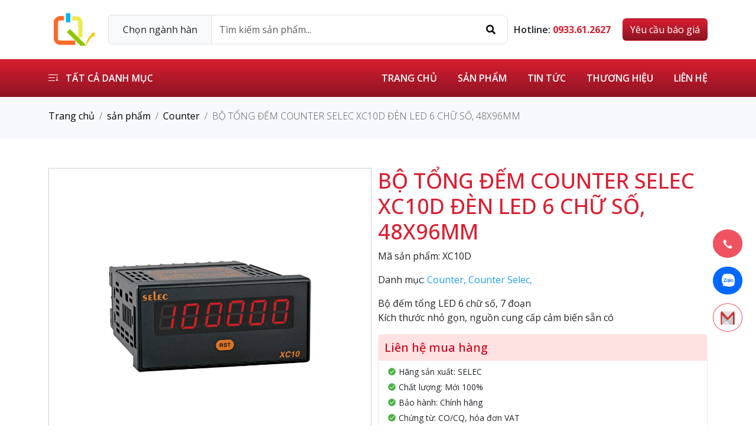

--- FILE ---
content_type: text/html; charset=UTF-8
request_url: http://tudonghoavn.vn/bo-tong-dem-counter-selec-xc10d-den-led-6-chu-so-48x96mm
body_size: 23033
content:
<!DOCTYPE html>
<html lang="en">

<head>
    <meta charset="utf-8" />
    <meta name="viewport" content="width=device-width, initial-scale=1.0">
    <meta http-equiv="X-UA-Compatible" content="IE=edge" />
    <!-- App favicon -->
    <link rel="shortcut icon" href="https://tudonghoavn.vn/storage/38891/465817890494dbca8285.jpg">
        <title>BỘ TỔNG ĐẾM COUNTER SELEC XC10D ĐÈN LED 6 CHỮ SỐ, 48X96MM - Tudonghoavn</title>
<meta name="description" content="BỘ TỔNG ĐẾM COUNTER SELEC XC10D ĐÈN LED 6 CHỮ SỐ, 48X96MM - Bộ đếm tổng LED 6 chữ số, 7 đoạnKích thước nhỏ gọn, nguồn cung cấp cảm biến sẵn có">
<link rel="canonical" href="http://tudonghoavn.vn/bo-tong-dem-counter-selec-xc10d-den-led-6-chu-so-48x96mm">
<meta property="og:title" content="BỘ TỔNG ĐẾM COUNTER SELEC XC10D ĐÈN LED 6 CHỮ SỐ, 48X96MM">
<meta property="og:description" content="BỘ TỔNG ĐẾM COUNTER SELEC XC10D ĐÈN LED 6 CHỮ SỐ, 48X96MM - Bộ đếm tổng LED 6 chữ số, 7 đoạnKích thước nhỏ gọn, nguồn cung cấp cảm biến sẵn có">
<meta property="og:locale" content="vi_VN">
<meta property="og:site_name" content="tudonghoavn">
<meta property="og:type" content="article">
<meta property="og:url" content="http://tudonghoavn.vn/bo-tong-dem-counter-selec-xc10d-den-led-6-chu-so-48x96mm">
<meta property="og:image" content="https://tudonghoavn.vn/storage/10759/xc10d-87ee8eb3245cd5facd9e6d81d167459c.jpg">
<meta property="article:published_time" content="2023-04-16 19:23:15">
<meta property="article:modified_time" content="2023-04-16 19:23:15">
<meta property="article:author" content="Hozitech">

<meta name="twitter:title" content="BỘ TỔNG ĐẾM COUNTER SELEC XC10D ĐÈN LED 6 CHỮ SỐ, 48X96MM">
<meta name="twitter:description" content="BỘ TỔNG ĐẾM COUNTER SELEC XC10D ĐÈN LED 6 CHỮ SỐ, 48X96MM - Bộ đếm tổng LED 6 chữ số, 7 đoạnKích thước nhỏ gọn, nguồn cung cấp cảm biến sẵn có">
<meta name="twitter:image" content="https://tudonghoavn.vn/storage/10759/xc10d-87ee8eb3245cd5facd9e6d81d167459c.jpg">
<script type="application/ld+json">{"@context":"https://schema.org","@type":"Article","name":"BỘ TỔNG ĐẾM COUNTER SELEC XC10D ĐÈN LED 6 CHỮ SỐ, 48X96MM","description":"BỘ TỔNG ĐẾM COUNTER SELEC XC10D ĐÈN LED 6 CHỮ SỐ, 48X96MM - Bộ đếm tổng LED 6 chữ số, 7 đoạnKích thước nhỏ gọn, nguồn cung cấp cảm biến sẵn có","image":"https://tudonghoavn.vn/storage/10759/xc10d-87ee8eb3245cd5facd9e6d81d167459c.jpg"}</script><script type="application/ld+json">{"@context":"https://schema.org","@type":"WebPage","name":"Page Article - BỘ TỔNG ĐẾM COUNTER SELEC XC10D ĐÈN LED 6 CHỮ SỐ, 48X96MM"}</script>
    <link rel="stylesheet" href="http://tudonghoavn.vn/assets/bootstrap/css/bootstrap.min.css" />
<link rel="stylesheet" href="http://tudonghoavn.vn/assets/slick/slick/slick.css" />
<link rel="stylesheet" href="http://tudonghoavn.vn/assets/slick/slick/slick-theme.css" />

<link rel="preconnect" href="https://fonts.googleapis.com">
<link rel="preconnect" href="https://fonts.gstatic.com" crossorigin>
<link href="https://fonts.googleapis.com/css2?family=Open+Sans:ital,wght@0,300;0,400;0,500;0,600;0,700;0,800;1,300;1,400;1,500;1,600;1,700;1,800&display=swap" rel="stylesheet">
<link rel="stylesheet" href="http://tudonghoavn.vn/assets/css/styles.css" />
<style>
    .products .block-products .__filter ul li{
        border-bottom: 1px solid #ccc;
    }
    .fiter-icon{
        position: relative;
    }
    .fiter-icon a{
        padding-right: 18px !important;
    }
    .fiter-icon i{
        position: absolute;
        right: 7px;
        top: 35%;
    }
    .main-header .main-header-menu .left-menu .dropdown-menu ul li a:hover{
        color: #bb1a2c;
    }
    .products .block-products .__filter ul li a{
        font-size: 15px;
        font-weight: 600;
    }
    .products .block-products .__filter ul li:hover{
        background-color: #bb1a2c;
    }
    .blogs .block-blog .__filter ul li a{
        font-size: 15px;
        font-weight: 600;
    }
    .blogs .block-blog .__filter ul li:hover{
        background-color: #bb1a2c;
    }
    .__products .__item{
        width: 25%;
    }
    .__products .__item .__item-content h3 a{
        font-size: 15px;
    }
    .__products .__item .item-info h3 a{
        font-size: 17px;
    }
    .link-cate{
        color: #333;
        text-decoration: none;
    }
    .link-cate:hover{
        color: #bb1a2c;
    }
    .filter-brand{
        height: 425px;
        overflow-y: scroll;
    }
    .products .block-products .__filter ul li a{
        padding: 16px 15px;
    }
    .home-product__item{
        background: #eefff6;
    }
    .home-product .row .col-12{
        margin-bottom: 5px;
        margin-right: 5px;
    }
    @media (min-width: 992px) {
        .row .col-lg-6{
            width: calc(50% - 5px);
        }
    }
    /* Phone Sticky Icon */
    .a-icon-bar {
        position: fixed;
        z-index:9999 !important;
        bottom:20%;
        right:1%;
        margin-right:10px;
    }
    /* Style the icon bar links */
    .a-icon-bar a{
        display: block;
        text-align: center;
        padding: 10px 12px;
        /*transition: all 0.6s ease;*/
        color: white;
        font-size: 16px;
        border-radius:100%;
        margin-bottom: 15px;
    }

    /* Style the social media icons with color, if you want */
    .a-icon-bar a:hover {
        background-color: #fff;
        /*border:1px solid #ef5261;*/
        color:#ef5261	;
    }

    .phone {
        background: #ef5261	;
        color: #F8D20B;
        right:0;
        border:1px solid #ef5261;
    }
    .email {
        background: #fefefe	;
        color: #F8D20B;
        right:0;
        border:1px solid #ef5261;
    }
    .zalo {
        background: #0068ff	;
        color: #F8D20B;
        right:0;
        border:1px solid #0068ff;
    }
    .search-mobile{
        background: #e01a32;
        color: #fff;
        border: unset;
        height: 39px;
        width: 40px;
    }
    @media  only screen and (max-width: 768px){
        .block-products .__products .__item:hover .item-info{
            display: none;
        }
    }
    .block-search-ajax{
        width: 100%;
        background: red;
        position: absolute;
        top: 52px;
        z-index: 99;
    }
    .search-ajax{
        display: block;
        width: 100%;
        min-height: 300px;
        background: #fff;
        margin: 0;
        padding: 0;
    }
    .search-ajax li{
        list-style: none;
        display: flex;
        border-bottom: 1px solid #f1f1f1;
    }
    .search-ajax li img{
        height: 45px;
        object-fit: contain;
        border-radius: 50%;
        width: 50px;
        border: 1px solid #ccc;
        margin: 5px 15px 5px 20px;
    }

    .search-ajax li a{
        text-decoration: none;
        color: #333333;
        display: block;
        width: 100%;
        padding: 10px 0;
        font-size: 13px;
    }
</style>
        <style>
.blogs img{
width: 100% !important;
}
.products .product-detail-desc img{
width: 100% !important;
}

.__products .__item .__item-image img {
    object-fit: contain;
}
.product-detail-desc tbody, td, tfoot, th, thead, tr{
    border: 1px solid #ccc;
    padding: 5px 10px;
}
.product-detail-desc table p{
   margin-bottom: 0px
}
.product-detail-desc table{
width: 100%;
}
.product-detail .__right figure{
width: 100% !important;
}
.products .block-products .__filter a{
font-size: 16px;
}
.product-detail .link-cate {
    color: #1da1f2;
    text-decoration: none;
}
.product-detail  .link-cate:hover{
    color: #1da1f2;
    text-decoration: underline !important;
}
.products figure{
    height: auto !important;
    width: 100% !important;
}
</style>
<!-- Google tag (gtag.js) -->
<script async src="https://www.googletagmanager.com/gtag/js?id=G-YG2BV0LLZC"></script>
<script>
  window.dataLayer = window.dataLayer || [];
  function gtag(){dataLayer.push(arguments);}
  gtag('js', new Date());

  gtag('config', 'G-YG2BV0LLZC');
</script>
<meta name="google-site-verification" content="Q9Y3SOFUH2lGK7gyu2q9gog82YUpZQEnYO-BrPv8a1Y" />
</head>

<body>
    <div id="app-name">
        <!-- Header -->
<header>
    <div class="top-header d-flex align-items-center">
        <div class="container nav">
            <a class="top-header__brand" href="http://tudonghoavn.vn">
                <img src="/assets/images/logo-png.png" alt="Tudonghoavnvn"/>
            </a>
            <div class="top-header__search">
                <form class="input-group" action="/products" method="GET">
                    <div class="input-group-text">
                        <select class="form-control" name="category" id="select-search">
                            <option value="">Chọn ngành hàng</option>
                                                            <option  value="1">Thiết Bị Thủy Lực</option>
                                                            <option  value="2">Thiết Bị Tự Động Hóa</option>
                                                            <option  value="3">Biến Tần</option>
                                                            <option  value="5">Cảm Biến</option>
                                                            <option  value="124">Thiết Bị Đóng Cắt</option>
                                                            <option  value="193">Hệ thống lò hơi</option>
                                                            <option  value="204">Thiết bị ngành lạnh Danfoss</option>
                                                            <option  value="212">Các Thiết Bị Khác</option>
                                                    </select>
                    </div>
                    <input
                        value=""
                        name="s"
                        id="header-search"
                        class="form-control"
                        type="text"
                        placeholder="Tìm kiếm sản phẩm..."
                    />
                    <div class="block-search-ajax"></div>
                    <button type="submit">
                        <i class="fa fa-search"></i>
                    </button>
                </form>
            </div>
            <div class="top-header__contact">
                <div class="contact_phone">
                    <span>Hotline:</span>
                    <a class="base" href="tel:0933612627"><strong>0933.61.2627</strong></a>
                </div>
                <div class="contact_button">
                    <a class="btn btn-contact" href="javascript:;" data-bs-toggle="modal" data-bs-target="#staticBackdropHeader">Yêu cầu báo giá</a>
                </div>
            </div>
        </div>
    </div>
    <div class="main-header">
        <div class="container main-header-menu">
            <div class="left-menu js-click-mobile-menu">
                <a href="javascript:;">
                    <img src="/assets/images/category.svg" alt="category"/>
                    Tất cả danh mục</a
                >
                <div class="dropdown-menu">
                    <ul>
                                                    <li>
                                <a href="/thiet-bi-thuy-luc">
                                    <span>Thiết Bị Thủy Lực</span>
                                    <i class="fa fa-chevron-down" aria-hidden="true"></i></a>
                                                                    <ul class="sub-category-header">
            <li>
            <a href="/cong-tac-ap-suat-pressure-switch-bosch-rexroth">
                <span>Công tắc áp suất (Pressure Switch) BOSCH REXROTH</span>
                <i class="fa fa-chevron-down js-down-menu" aria-hidden="true"></i></a>
                    </li>
            <li>
            <a href="/van-hydraulic-valve-bosch-rexroth">
                <span>Van (Hydraulic Valve) BOSCH REXROTH</span>
                <i class="fa fa-chevron-down js-down-menu" aria-hidden="true"></i></a>
                            <ul class="sub-category-header">
            <li>
            <a href="/van-chan-isolator-valves">
                <span>Van chặn (Isolator valves)</span>
                <i class="fa fa-chevron-down js-down-menu" aria-hidden="true"></i></a>
                    </li>
            <li>
            <a href="/van-dinh-huong-directional-valves">
                <span>Van định hướng (Directional valves)</span>
                <i class="fa fa-chevron-down js-down-menu" aria-hidden="true"></i></a>
                    </li>
            <li>
            <a href="/van-ap-suat-pressure-valves">
                <span>Van áp suất (Pressure valves)</span>
                <i class="fa fa-chevron-down js-down-menu" aria-hidden="true"></i></a>
                    </li>
            <li>
            <a href="/van-dieu-khien-luu-luong-flow-control-valves">
                <span>Van điều khiển lưu lượng (Flow control valves)</span>
                <i class="fa fa-chevron-down js-down-menu" aria-hidden="true"></i></a>
                    </li>
            <li>
            <a href="/van-giu-tai-load-holding-valves">
                <span>Van giữ tải (Load holding valves)</span>
                <i class="fa fa-chevron-down js-down-menu" aria-hidden="true"></i></a>
                    </li>
            <li>
            <a href="/van-cartridge-iso-7368-cartridge-valves-iso-7368">
                <span>Van Cartridge ISO 7368 (Cartridge valves ISO 7368)</span>
                <i class="fa fa-chevron-down js-down-menu" aria-hidden="true"></i></a>
                    </li>
            <li>
            <a href="/van-cartridge-cartridge-valves">
                <span>Van Cartridge (Cartridge valves)</span>
                <i class="fa fa-chevron-down js-down-menu" aria-hidden="true"></i></a>
                    </li>
            <li>
            <a href="/phu-kien-van-valve-accessories">
                <span>Phụ kiện van (Valve accessories)</span>
                <i class="fa fa-chevron-down js-down-menu" aria-hidden="true"></i></a>
                    </li>
            <li>
            <a href="/phu-tung-spare-parts">
                <span>Phụ tùng (Spare parts)</span>
                <i class="fa fa-chevron-down js-down-menu" aria-hidden="true"></i></a>
                    </li>
    </ul>
                    </li>
            <li>
            <a href="/bom-thuy-luc-hydraulic-pump-bosch-rexroth">
                <span>Bơm thủy lực ( Hydraulic pump) BOSCH REXROTH</span>
                <i class="fa fa-chevron-down js-down-menu" aria-hidden="true"></i></a>
                            <ul class="sub-category-header">
            <li>
            <a href="/bom-piston-huong-truc-axial-piston-pumps">
                <span>Bơm piston hướng trục (Axial piston pumps)</span>
                <i class="fa fa-chevron-down js-down-menu" aria-hidden="true"></i></a>
                    </li>
            <li>
            <a href="/bom-banh-rang-ngoai-external-gear-pumps">
                <span>Bơm bánh răng ngoài (External gear pumps)</span>
                <i class="fa fa-chevron-down js-down-menu" aria-hidden="true"></i></a>
                    </li>
            <li>
            <a href="/bom-banh-rang-trong-internal-gear-pumps">
                <span>Bơm bánh răng trong (Internal gear pumps)</span>
                <i class="fa fa-chevron-down js-down-menu" aria-hidden="true"></i></a>
                    </li>
            <li>
            <a href="/may-bom-canh-gat-vane-pumps">
                <span>Máy bơm cánh gạt (Vane pumps)</span>
                <i class="fa fa-chevron-down js-down-menu" aria-hidden="true"></i></a>
                    </li>
            <li>
            <a href="/bom-piston-xuyen-tam-radial-piston-pumps">
                <span>Bơm piston xuyên tâm (Radial piston pumps)</span>
                <i class="fa fa-chevron-down js-down-menu" aria-hidden="true"></i></a>
                    </li>
            <li>
            <a href="/may-bom-dien-thuy-luc-electrohydraulic-pumps">
                <span>Máy bơm điện thủy lực ( Electrohydraulic pumps)</span>
                <i class="fa fa-chevron-down js-down-menu" aria-hidden="true"></i></a>
                    </li>
            <li>
            <a href="/bom-thuy-luc-gerotor-gerotor-pumps">
                <span>Bơm thủy lực Gerotor (Gerotor pumps)</span>
                <i class="fa fa-chevron-down js-down-menu" aria-hidden="true"></i></a>
                    </li>
    </ul>
                    </li>
            <li>
            <a href="/xi-lanh-thuy-luc-hydraulic-cylinder-bosch-rexroth">
                <span>Xi lanh thủy lực (Hydraulic Cylinder) BOSCH REXROTH</span>
                <i class="fa fa-chevron-down js-down-menu" aria-hidden="true"></i></a>
                    </li>
    </ul>
                                                            </li>
                                                    <li>
                                <a href="/thiet-bi-tu-dong-hoa">
                                    <span>Thiết Bị Tự Động Hóa</span>
                                    <i class="fa fa-chevron-down" aria-hidden="true"></i></a>
                                                                    <ul class="sub-category-header">
            <li>
            <a href="/io-input-and-output">
                <span>I/O (Input and Output)</span>
                <i class="fa fa-chevron-down js-down-menu" aria-hidden="true"></i></a>
                            <ul class="sub-category-header">
            <li>
            <a href="/module-br">
                <span>Module B&amp;R</span>
                <i class="fa fa-chevron-down js-down-menu" aria-hidden="true"></i></a>
                    </li>
            <li>
            <a href="/module-beckhoff">
                <span>Module Beckhoff</span>
                <i class="fa fa-chevron-down js-down-menu" aria-hidden="true"></i></a>
                    </li>
            <li>
            <a href="/module-siemens">
                <span>Module Siemens</span>
                <i class="fa fa-chevron-down js-down-menu" aria-hidden="true"></i></a>
                    </li>
    </ul>
                    </li>
            <li>
            <a href="/man-hinh-hmi">
                <span>Màn hình HMI</span>
                <i class="fa fa-chevron-down js-down-menu" aria-hidden="true"></i></a>
                            <ul class="sub-category-header">
            <li>
            <a href="/man-hinh-hmi-siemens">
                <span>Màn hình HMI Siemens</span>
                <i class="fa fa-chevron-down js-down-menu" aria-hidden="true"></i></a>
                    </li>
            <li>
            <a href="/man-hinh-hmi-omron">
                <span>Màn hình HMI Omron</span>
                <i class="fa fa-chevron-down js-down-menu" aria-hidden="true"></i></a>
                    </li>
            <li>
            <a href="/man-hinh-hmi-proface">
                <span>Màn hình HMI Proface</span>
                <i class="fa fa-chevron-down js-down-menu" aria-hidden="true"></i></a>
                    </li>
            <li>
            <a href="/man-hinh-hmi-weintek">
                <span>Màn hình HMI Weintek</span>
                <i class="fa fa-chevron-down js-down-menu" aria-hidden="true"></i></a>
                    </li>
            <li>
            <a href="/man-hinh-hmi-mitsubishi">
                <span>Màn hình HMI Mitsubishi</span>
                <i class="fa fa-chevron-down js-down-menu" aria-hidden="true"></i></a>
                    </li>
            <li>
            <a href="/man-hinh-hmi-delta">
                <span>Màn hình HMI Delta</span>
                <i class="fa fa-chevron-down js-down-menu" aria-hidden="true"></i></a>
                    </li>
            <li>
            <a href="/man-hinh-hmi-ls">
                <span>Màn hình HMI LS</span>
                <i class="fa fa-chevron-down js-down-menu" aria-hidden="true"></i></a>
                    </li>
            <li>
            <a href="/man-hinh-hmi-schneider">
                <span>Màn hình HMI Schneider</span>
                <i class="fa fa-chevron-down js-down-menu" aria-hidden="true"></i></a>
                    </li>
            <li>
            <a href="/man-hinh-hmi-abb">
                <span>Màn hình HMI ABB</span>
                <i class="fa fa-chevron-down js-down-menu" aria-hidden="true"></i></a>
                    </li>
    </ul>
                    </li>
            <li>
            <a href="/plc-programmable-logic-controller">
                <span>PLC (Programmable Logic Controller)</span>
                <i class="fa fa-chevron-down js-down-menu" aria-hidden="true"></i></a>
                            <ul class="sub-category-header">
            <li>
            <a href="/plc-siemens">
                <span>PLC Siemens</span>
                <i class="fa fa-chevron-down js-down-menu" aria-hidden="true"></i></a>
                    </li>
            <li>
            <a href="/plc-mitsubishi">
                <span>PLC Mitsubishi</span>
                <i class="fa fa-chevron-down js-down-menu" aria-hidden="true"></i></a>
                    </li>
            <li>
            <a href="/plc-omron">
                <span>PLC Omron</span>
                <i class="fa fa-chevron-down js-down-menu" aria-hidden="true"></i></a>
                    </li>
            <li>
            <a href="/plc-ls">
                <span>PLC LS</span>
                <i class="fa fa-chevron-down js-down-menu" aria-hidden="true"></i></a>
                    </li>
            <li>
            <a href="/plc-delta">
                <span>PLC Delta</span>
                <i class="fa fa-chevron-down js-down-menu" aria-hidden="true"></i></a>
                    </li>
            <li>
            <a href="/plc-br">
                <span>PLC B&amp;R</span>
                <i class="fa fa-chevron-down js-down-menu" aria-hidden="true"></i></a>
                    </li>
            <li>
            <a href="/plc-abb">
                <span>PLC ABB</span>
                <i class="fa fa-chevron-down js-down-menu" aria-hidden="true"></i></a>
                    </li>
    </ul>
                    </li>
            <li>
            <a href="/servo-motor">
                <span>Servo Motor</span>
                <i class="fa fa-chevron-down js-down-menu" aria-hidden="true"></i></a>
                            <ul class="sub-category-header">
            <li>
            <a href="/servo-motor-siemens">
                <span>Servo Motor Siemens</span>
                <i class="fa fa-chevron-down js-down-menu" aria-hidden="true"></i></a>
                    </li>
            <li>
            <a href="/servo-motor-mitsubishi">
                <span>Servo Motor Mitsubishi</span>
                <i class="fa fa-chevron-down js-down-menu" aria-hidden="true"></i></a>
                    </li>
            <li>
            <a href="/servo-motor-omron">
                <span>Servo Motor Omron</span>
                <i class="fa fa-chevron-down js-down-menu" aria-hidden="true"></i></a>
                    </li>
            <li>
            <a href="/servo-motor-autonics">
                <span>Servo Motor Autonics</span>
                <i class="fa fa-chevron-down js-down-menu" aria-hidden="true"></i></a>
                    </li>
            <li>
            <a href="/servo-motor-yaskawa">
                <span>Servo Motor Yaskawa</span>
                <i class="fa fa-chevron-down js-down-menu" aria-hidden="true"></i></a>
                    </li>
            <li>
            <a href="/servo-motor-delta">
                <span>Servo Motor Delta</span>
                <i class="fa fa-chevron-down js-down-menu" aria-hidden="true"></i></a>
                    </li>
    </ul>
                    </li>
            <li>
            <a href="/soft-stater-khoi-dong-mem">
                <span>Soft Stater (Khởi động mềm)</span>
                <i class="fa fa-chevron-down js-down-menu" aria-hidden="true"></i></a>
                            <ul class="sub-category-header">
            <li>
            <a href="/khoi-dong-mem-abb">
                <span>Khởi động mềm ABB</span>
                <i class="fa fa-chevron-down js-down-menu" aria-hidden="true"></i></a>
                    </li>
            <li>
            <a href="/khoi-dong-mem-schneider">
                <span>Khởi động mềm Schneider</span>
                <i class="fa fa-chevron-down js-down-menu" aria-hidden="true"></i></a>
                    </li>
            <li>
            <a href="/khoi-dong-mem-siemens">
                <span>Khởi động mềm Siemens</span>
                <i class="fa fa-chevron-down js-down-menu" aria-hidden="true"></i></a>
                    </li>
    </ul>
                    </li>
            <li>
            <a href="/motor">
                <span>Motor</span>
                <i class="fa fa-chevron-down js-down-menu" aria-hidden="true"></i></a>
                            <ul class="sub-category-header">
            <li>
            <a href="/motor-abb">
                <span>Motor ABB</span>
                <i class="fa fa-chevron-down js-down-menu" aria-hidden="true"></i></a>
                    </li>
            <li>
            <a href="/motor-siemens">
                <span>Motor Siemens</span>
                <i class="fa fa-chevron-down js-down-menu" aria-hidden="true"></i></a>
                    </li>
            <li>
            <a href="/motor-sew">
                <span>Motor SEW</span>
                <i class="fa fa-chevron-down js-down-menu" aria-hidden="true"></i></a>
                    </li>
            <li>
            <a href="/motor-rulmeca">
                <span>Motor Rulmeca</span>
                <i class="fa fa-chevron-down js-down-menu" aria-hidden="true"></i></a>
                    </li>
    </ul>
                    </li>
            <li>
            <a href="/encoder">
                <span>Encoder</span>
                <i class="fa fa-chevron-down js-down-menu" aria-hidden="true"></i></a>
                            <ul class="sub-category-header">
            <li>
            <a href="/encoder-autonics">
                <span>Encoder Autonics</span>
                <i class="fa fa-chevron-down js-down-menu" aria-hidden="true"></i></a>
                    </li>
            <li>
            <a href="/encoder-ifm">
                <span>Encoder IFM</span>
                <i class="fa fa-chevron-down js-down-menu" aria-hidden="true"></i></a>
                    </li>
            <li>
            <a href="/encoder-omron">
                <span>Encoder Omron</span>
                <i class="fa fa-chevron-down js-down-menu" aria-hidden="true"></i></a>
                    </li>
            <li>
            <a href="/encoder-hanyoung">
                <span>Encoder Hanyoung</span>
                <i class="fa fa-chevron-down js-down-menu" aria-hidden="true"></i></a>
                    </li>
    </ul>
                    </li>
            <li>
            <a href="/counter">
                <span>Counter</span>
                <i class="fa fa-chevron-down js-down-menu" aria-hidden="true"></i></a>
                            <ul class="sub-category-header">
            <li>
            <a href="/counter-hanyoung">
                <span>Counter Hanyoung</span>
                <i class="fa fa-chevron-down js-down-menu" aria-hidden="true"></i></a>
                    </li>
            <li>
            <a href="/counter-autonics">
                <span>Counter Autonics</span>
                <i class="fa fa-chevron-down js-down-menu" aria-hidden="true"></i></a>
                    </li>
            <li>
            <a href="/counter-selec">
                <span>Counter Selec</span>
                <i class="fa fa-chevron-down js-down-menu" aria-hidden="true"></i></a>
                    </li>
    </ul>
                    </li>
            <li>
            <a href="/timer">
                <span>Timer</span>
                <i class="fa fa-chevron-down js-down-menu" aria-hidden="true"></i></a>
                            <ul class="sub-category-header">
            <li>
            <a href="/timer-omron">
                <span>Timer Omron</span>
                <i class="fa fa-chevron-down js-down-menu" aria-hidden="true"></i></a>
                    </li>
            <li>
            <a href="/timer-selec">
                <span>Timer Selec</span>
                <i class="fa fa-chevron-down js-down-menu" aria-hidden="true"></i></a>
                    </li>
            <li>
            <a href="/timer-abb">
                <span>Timer ABB</span>
                <i class="fa fa-chevron-down js-down-menu" aria-hidden="true"></i></a>
                    </li>
            <li>
            <a href="/timer-autonics">
                <span>Timer Autonics</span>
                <i class="fa fa-chevron-down js-down-menu" aria-hidden="true"></i></a>
                    </li>
            <li>
            <a href="/timer-hanyoung">
                <span>Timer Hanyoung</span>
                <i class="fa fa-chevron-down js-down-menu" aria-hidden="true"></i></a>
                    </li>
    </ul>
                    </li>
            <li>
            <a href="/dong-ho-do-dong-do-dien-ap-cong-to-dien">
                <span>Đồng hồ đo dòng, đo điện áp, Công tơ điện</span>
                <i class="fa fa-chevron-down js-down-menu" aria-hidden="true"></i></a>
                            <ul class="sub-category-header">
            <li>
            <a href="/dong-ho-autonics">
                <span>Đồng hồ Autonics</span>
                <i class="fa fa-chevron-down js-down-menu" aria-hidden="true"></i></a>
                    </li>
            <li>
            <a href="/dong-ho-hanyoung">
                <span>Đồng hồ Hanyoung</span>
                <i class="fa fa-chevron-down js-down-menu" aria-hidden="true"></i></a>
                    </li>
            <li>
            <a href="/dong-ho-mikro">
                <span>Đồng hồ Mikro</span>
                <i class="fa fa-chevron-down js-down-menu" aria-hidden="true"></i></a>
                    </li>
            <li>
            <a href="/dong-ho-taiwan-meters">
                <span>Đồng hồ Taiwan Meters</span>
                <i class="fa fa-chevron-down js-down-menu" aria-hidden="true"></i></a>
                    </li>
            <li>
            <a href="/dong-ho-selec">
                <span>Đồng hồ Selec</span>
                <i class="fa fa-chevron-down js-down-menu" aria-hidden="true"></i></a>
                    </li>
    </ul>
                    </li>
            <li>
            <a href="/bo-dieu-khien-muc-nuoc">
                <span>Bộ điều khiển mực nước</span>
                <i class="fa fa-chevron-down js-down-menu" aria-hidden="true"></i></a>
                            <ul class="sub-category-header">
            <li>
            <a href="/bo-dieu-khien-muc-nuoc-hanyoung">
                <span>Bộ điều khiển mực nước Hanyoung</span>
                <i class="fa fa-chevron-down js-down-menu" aria-hidden="true"></i></a>
                    </li>
            <li>
            <a href="/bo-dieu-khien-muc-nuoc-omron">
                <span>Bộ điều khiển mực nước Omron</span>
                <i class="fa fa-chevron-down js-down-menu" aria-hidden="true"></i></a>
                    </li>
            <li>
            <a href="/bo-dieu-khien-muc-nuoc-autonics">
                <span>Bộ điều khiển mực nước Autonics</span>
                <i class="fa fa-chevron-down js-down-menu" aria-hidden="true"></i></a>
                    </li>
            <li>
            <a href="/bo-dieu-khien-muc-nuoc-selec">
                <span>Bộ điều khiển mực nước Selec</span>
                <i class="fa fa-chevron-down js-down-menu" aria-hidden="true"></i></a>
                    </li>
    </ul>
                    </li>
            <li>
            <a href="/bo-dieu-khien-nhiet-do">
                <span>Bộ̣ điều khiển nhiệt độ</span>
                <i class="fa fa-chevron-down js-down-menu" aria-hidden="true"></i></a>
                            <ul class="sub-category-header">
            <li>
            <a href="/bo-dieu-khien-nhiet-do-hanyoung">
                <span>Bộ̣ điều khiển nhiệt độ Hanyoung</span>
                <i class="fa fa-chevron-down js-down-menu" aria-hidden="true"></i></a>
                    </li>
            <li>
            <a href="/bo-dieu-khien-nhiet-do-autonics">
                <span>Bộ̣ điều khiển nhiệt độ Autonics</span>
                <i class="fa fa-chevron-down js-down-menu" aria-hidden="true"></i></a>
                    </li>
            <li>
            <a href="/bo-dieu-khien-nhiet-do-omron">
                <span>Bộ̣ điều khiển nhiệt độ Omron</span>
                <i class="fa fa-chevron-down js-down-menu" aria-hidden="true"></i></a>
                    </li>
            <li>
            <a href="/bo-dieu-khien-nhiet-do-conotec">
                <span>Bộ̣ điều khiển nhiệt độ Conotec</span>
                <i class="fa fa-chevron-down js-down-menu" aria-hidden="true"></i></a>
                    </li>
            <li>
            <a href="/bo-dieu-khien-nhiet-do-leipole">
                <span>Bộ̣ điều khiển nhiệt độ Leipole</span>
                <i class="fa fa-chevron-down js-down-menu" aria-hidden="true"></i></a>
                    </li>
            <li>
            <a href="/bo-dieu-khien-nhiet-do-fotek">
                <span>Bộ̣ điều khiển nhiệt độ Fotek</span>
                <i class="fa fa-chevron-down js-down-menu" aria-hidden="true"></i></a>
                    </li>
            <li>
            <a href="/bo-dieu-khien-nhiet-do-rkc">
                <span>Bộ̣ điều khiển nhiệt độ RKC</span>
                <i class="fa fa-chevron-down js-down-menu" aria-hidden="true"></i></a>
                    </li>
            <li>
            <a href="/bo-dieu-khien-nhiet-do-selec">
                <span>Bộ̣ điều khiển nhiệt độ Selec</span>
                <i class="fa fa-chevron-down js-down-menu" aria-hidden="true"></i></a>
                    </li>
    </ul>
                    </li>
            <li>
            <a href="/bo-dieu-khien-nguon">
                <span>Bộ điều khiển nguồn</span>
                <i class="fa fa-chevron-down js-down-menu" aria-hidden="true"></i></a>
                            <ul class="sub-category-header">
            <li>
            <a href="/bo-dieu-khien-nguon-hanyoung">
                <span>Bộ điều khiển nguồn Hanyoung</span>
                <i class="fa fa-chevron-down js-down-menu" aria-hidden="true"></i></a>
                    </li>
            <li>
            <a href="/bo-dieu-khien-nguon-autonics">
                <span>Bộ điều khiển nguồn Autonics</span>
                <i class="fa fa-chevron-down js-down-menu" aria-hidden="true"></i></a>
                    </li>
            <li>
            <a href="/bo-nguon-abb">
                <span>Bộ nguồn ABB</span>
                <i class="fa fa-chevron-down js-down-menu" aria-hidden="true"></i></a>
                    </li>
    </ul>
                    </li>
            <li>
            <a href="/bo-dieu-khien-tu-bu">
                <span>Bộ điều khiển tụ bù</span>
                <i class="fa fa-chevron-down js-down-menu" aria-hidden="true"></i></a>
                            <ul class="sub-category-header">
            <li>
            <a href="/bo-dieu-khien-tu-bu-schneider">
                <span>Bộ điều khiển tụ bù Schneider</span>
                <i class="fa fa-chevron-down js-down-menu" aria-hidden="true"></i></a>
                    </li>
            <li>
            <a href="/bo-dieu-khien-tu-bu-mikro">
                <span>Bộ điều khiển tụ bù Mikro</span>
                <i class="fa fa-chevron-down js-down-menu" aria-hidden="true"></i></a>
                    </li>
            <li>
            <a href="/bo-dieu-khien-tu-bu-sk">
                <span>Bộ điều khiển tụ bù SK</span>
                <i class="fa fa-chevron-down js-down-menu" aria-hidden="true"></i></a>
                    </li>
            <li>
            <a href="/bo-dieu-khien-tu-bu-selec">
                <span>Bộ điều khiển tụ bù Selec</span>
                <i class="fa fa-chevron-down js-down-menu" aria-hidden="true"></i></a>
                    </li>
            <li>
            <a href="/bo-dieu-khien-tu-bu-shizuki">
                <span>Bộ điều khiển tụ bù Shizuki</span>
                <i class="fa fa-chevron-down js-down-menu" aria-hidden="true"></i></a>
                    </li>
            <li>
            <a href="/bo-dieu-khien-tu-bu-ducati">
                <span>Bộ điều khiển tụ bù Ducati</span>
                <i class="fa fa-chevron-down js-down-menu" aria-hidden="true"></i></a>
                    </li>
    </ul>
                    </li>
            <li>
            <a href="/phoenix-contact-1">
                <span>PHOENIX CONTACT</span>
                <i class="fa fa-chevron-down js-down-menu" aria-hidden="true"></i></a>
                            <ul class="sub-category-header">
            <li>
            <a href="/tu-dong-hoa">
                <span>Tự động hóa Phoenix Contact</span>
                <i class="fa fa-chevron-down js-down-menu" aria-hidden="true"></i></a>
                    </li>
            <li>
            <a href="/ket-noi-connect">
                <span>Kết nối (Connect) Phoenix Contact</span>
                <i class="fa fa-chevron-down js-down-menu" aria-hidden="true"></i></a>
                    </li>
            <li>
            <a href="/mark-assemble-and-install">
                <span>Mark, assemble, and install Phoenix Contact</span>
                <i class="fa fa-chevron-down js-down-menu" aria-hidden="true"></i></a>
                    </li>
            <li>
            <a href="/supply-charge-and-protect">
                <span>Supply, charge, and protect Phoenix Contact</span>
                <i class="fa fa-chevron-down js-down-menu" aria-hidden="true"></i></a>
                    </li>
            <li>
            <a href="/switch-measure-and-monitor">
                <span>Switch, Measure and Monitor Phoenix Contact</span>
                <i class="fa fa-chevron-down js-down-menu" aria-hidden="true"></i></a>
                    </li>
            <li>
            <a href="/ket-noi-connect-phoenix-contact-2">
                <span>Kết nối (Connect) Phoenix Contact 2</span>
                <i class="fa fa-chevron-down js-down-menu" aria-hidden="true"></i></a>
                    </li>
            <li>
            <a href="/ket-noi-connect-phoenix-contact-3">
                <span>Kết nối (Connect) Phoenix Contact 3</span>
                <i class="fa fa-chevron-down js-down-menu" aria-hidden="true"></i></a>
                    </li>
            <li>
            <a href="/ket-noi-connect-phoenix-contact-4">
                <span>Kết nối (Connect) Phoenix Contact 4</span>
                <i class="fa fa-chevron-down js-down-menu" aria-hidden="true"></i></a>
                    </li>
    </ul>
                    </li>
            <li>
            <a href="/thiet-bi-carel">
                <span>Thiết bị Carel</span>
                <i class="fa fa-chevron-down js-down-menu" aria-hidden="true"></i></a>
                    </li>
    </ul>
                                                            </li>
                                                    <li>
                                <a href="/bien-tan">
                                    <span>Biến Tần</span>
                                    <i class="fa fa-chevron-down" aria-hidden="true"></i></a>
                                                                    <ul class="sub-category-header">
            <li>
            <a href="/bien-tan-danfoss">
                <span>Biến tần Danfoss</span>
                <i class="fa fa-chevron-down js-down-menu" aria-hidden="true"></i></a>
                    </li>
            <li>
            <a href="/bien-tan-siemens">
                <span>Biến tần Siemens</span>
                <i class="fa fa-chevron-down js-down-menu" aria-hidden="true"></i></a>
                    </li>
            <li>
            <a href="/bien-tan-schneider">
                <span>Biến tần Schneider</span>
                <i class="fa fa-chevron-down js-down-menu" aria-hidden="true"></i></a>
                    </li>
            <li>
            <a href="/bien-tan-abb">
                <span>Biến tần ABB</span>
                <i class="fa fa-chevron-down js-down-menu" aria-hidden="true"></i></a>
                    </li>
            <li>
            <a href="/bien-tan-lenze">
                <span>Biến tần LENZE</span>
                <i class="fa fa-chevron-down js-down-menu" aria-hidden="true"></i></a>
                    </li>
            <li>
            <a href="/bien-tan-yaskawa">
                <span>Biến tần YASKAWA</span>
                <i class="fa fa-chevron-down js-down-menu" aria-hidden="true"></i></a>
                    </li>
            <li>
            <a href="/bien-tan-sinovo">
                <span>Biến tần SINOVO</span>
                <i class="fa fa-chevron-down js-down-menu" aria-hidden="true"></i></a>
                    </li>
            <li>
            <a href="/bien-tan-chint">
                <span>Biến tần CHINT</span>
                <i class="fa fa-chevron-down js-down-menu" aria-hidden="true"></i></a>
                    </li>
            <li>
            <a href="/bien-tan-invt">
                <span>Biến tần INVT</span>
                <i class="fa fa-chevron-down js-down-menu" aria-hidden="true"></i></a>
                    </li>
    </ul>
                                                            </li>
                                                    <li>
                                <a href="/cam-bien">
                                    <span>Cảm Biến</span>
                                    <i class="fa fa-chevron-down" aria-hidden="true"></i></a>
                                                                    <ul class="sub-category-header">
            <li>
            <a href="/cam-bien-ifm">
                <span>Cảm biến IFM</span>
                <i class="fa fa-chevron-down js-down-menu" aria-hidden="true"></i></a>
                    </li>
            <li>
            <a href="/cam-bien-balluff">
                <span>Cảm biến BALLUFF</span>
                <i class="fa fa-chevron-down js-down-menu" aria-hidden="true"></i></a>
                            <ul class="sub-category-header">
            <li>
            <a href="/cam-bien-quy-nap">
                <span>Cảm biến quy nạp</span>
                <i class="fa fa-chevron-down js-down-menu" aria-hidden="true"></i></a>
                    </li>
            <li>
            <a href="/cam-bien-quang">
                <span>Cảm biến quang</span>
                <i class="fa fa-chevron-down js-down-menu" aria-hidden="true"></i></a>
                    </li>
            <li>
            <a href="/cam-bien-dien-dung">
                <span>Cảm biến điện dung</span>
                <i class="fa fa-chevron-down js-down-menu" aria-hidden="true"></i></a>
                    </li>
            <li>
            <a href="/cam-bien-dien-tu">
                <span>Cảm biến điện từ</span>
                <i class="fa fa-chevron-down js-down-menu" aria-hidden="true"></i></a>
                    </li>
            <li>
            <a href="/cam-bien-sieu-am">
                <span>Cảm biến siêu âm</span>
                <i class="fa fa-chevron-down js-down-menu" aria-hidden="true"></i></a>
                    </li>
            <li>
            <a href="/cam-bien-do-nghieng">
                <span>Cảm biến độ nghiêng</span>
                <i class="fa fa-chevron-down js-down-menu" aria-hidden="true"></i></a>
                    </li>
            <li>
            <a href="/cam-bien-ap-suat">
                <span>Cảm biến áp suất</span>
                <i class="fa fa-chevron-down js-down-menu" aria-hidden="true"></i></a>
                    </li>
            <li>
            <a href="/cam-bien-nhiet-do">
                <span>Cảm biến nhiệt độ</span>
                <i class="fa fa-chevron-down js-down-menu" aria-hidden="true"></i></a>
                    </li>
    </ul>
                    </li>
            <li>
            <a href="/cam-bien-wika">
                <span>Cảm biến WIKA</span>
                <i class="fa fa-chevron-down js-down-menu" aria-hidden="true"></i></a>
                    </li>
            <li>
            <a href="/cam-bien-sick">
                <span>Cảm biến SICK</span>
                <i class="fa fa-chevron-down js-down-menu" aria-hidden="true"></i></a>
                    </li>
            <li>
            <a href="/cam-bien-endress-hauser">
                <span>Cảm biến ENDRESS HAUSER</span>
                <i class="fa fa-chevron-down js-down-menu" aria-hidden="true"></i></a>
                    </li>
            <li>
            <a href="/cam-bien-omron">
                <span>Cảm biến OMRON</span>
                <i class="fa fa-chevron-down js-down-menu" aria-hidden="true"></i></a>
                    </li>
            <li>
            <a href="/cam-bien-vega">
                <span>Cảm biến VEGA</span>
                <i class="fa fa-chevron-down js-down-menu" aria-hidden="true"></i></a>
                    </li>
            <li>
            <a href="/cam-bien-smc">
                <span>Cảm biến SMC</span>
                <i class="fa fa-chevron-down js-down-menu" aria-hidden="true"></i></a>
                    </li>
            <li>
            <a href="/cam-bien-danfoss">
                <span>Cảm biến DANFOSS</span>
                <i class="fa fa-chevron-down js-down-menu" aria-hidden="true"></i></a>
                    </li>
            <li>
            <a href="/cam-bien-rosemount">
                <span>Cảm biến ROSEMOUNT</span>
                <i class="fa fa-chevron-down js-down-menu" aria-hidden="true"></i></a>
                    </li>
    </ul>
                                                            </li>
                                                    <li>
                                <a href="/thiet-bi-dong-cat">
                                    <span>Thiết Bị Đóng Cắt</span>
                                    <i class="fa fa-chevron-down" aria-hidden="true"></i></a>
                                                                    <ul class="sub-category-header">
            <li>
            <a href="/acb-may-cat-khong-khi">
                <span>ACB (Máy cắt không khí)</span>
                <i class="fa fa-chevron-down js-down-menu" aria-hidden="true"></i></a>
                            <ul class="sub-category-header">
            <li>
            <a href="/acb-siemens">
                <span>ACB Siemens</span>
                <i class="fa fa-chevron-down js-down-menu" aria-hidden="true"></i></a>
                    </li>
            <li>
            <a href="/acb-abb">
                <span>ACB ABB</span>
                <i class="fa fa-chevron-down js-down-menu" aria-hidden="true"></i></a>
                    </li>
            <li>
            <a href="/acb-schneider">
                <span>ACB Schneider</span>
                <i class="fa fa-chevron-down js-down-menu" aria-hidden="true"></i></a>
                    </li>
            <li>
            <a href="/acb-mitsubishi">
                <span>ACB Mitsubishi</span>
                <i class="fa fa-chevron-down js-down-menu" aria-hidden="true"></i></a>
                    </li>
            <li>
            <a href="/acb-ls">
                <span>ACB LS</span>
                <i class="fa fa-chevron-down js-down-menu" aria-hidden="true"></i></a>
                    </li>
            <li>
            <a href="/acb-fuji">
                <span>ACB Fuji</span>
                <i class="fa fa-chevron-down js-down-menu" aria-hidden="true"></i></a>
                    </li>
    </ul>
                    </li>
            <li>
            <a href="/mcb-mccb-cb-rcbo">
                <span>MCB, MCCB, CB, RCBO</span>
                <i class="fa fa-chevron-down js-down-menu" aria-hidden="true"></i></a>
                            <ul class="sub-category-header">
            <li>
            <a href="/mcb-mccb-cb-rcbo-schneider">
                <span>MCB, MCCB, CB, RCBO Schneider</span>
                <i class="fa fa-chevron-down js-down-menu" aria-hidden="true"></i></a>
                    </li>
            <li>
            <a href="/mcb-mccb-cb-rcbo-abb">
                <span>MCB, MCCB, CB, RCBO ABB</span>
                <i class="fa fa-chevron-down js-down-menu" aria-hidden="true"></i></a>
                    </li>
            <li>
            <a href="/mcb-mccb-cb-rcbo-mitsubishi">
                <span>MCB, MCCB, CB, RCBO Mitsubishi</span>
                <i class="fa fa-chevron-down js-down-menu" aria-hidden="true"></i></a>
                    </li>
            <li>
            <a href="/mcb-mccb-cb-rcbo-ls">
                <span>MCB, MCCB, CB, RCBO LS</span>
                <i class="fa fa-chevron-down js-down-menu" aria-hidden="true"></i></a>
                    </li>
            <li>
            <a href="/mcb-mccb-cb-rcbo-chint">
                <span>MCB, MCCB, CB, RCBO Chint</span>
                <i class="fa fa-chevron-down js-down-menu" aria-hidden="true"></i></a>
                    </li>
            <li>
            <a href="/mcb-mccb-cb-rcbo-suntree">
                <span>MCB, MCCB, CB, RCBO Suntree</span>
                <i class="fa fa-chevron-down js-down-menu" aria-hidden="true"></i></a>
                    </li>
            <li>
            <a href="/mcb-mccb-cb-rcbo-fuji">
                <span>MCB, MCCB, CB, RCBO Fuji</span>
                <i class="fa fa-chevron-down js-down-menu" aria-hidden="true"></i></a>
                    </li>
            <li>
            <a href="/mcb-mccb-cb-rcbo-panasonic">
                <span>MCB, MCCB, CB, RCBO Panasonic</span>
                <i class="fa fa-chevron-down js-down-menu" aria-hidden="true"></i></a>
                    </li>
            <li>
            <a href="/mcb-mccb-cb-rcbo-hitachi">
                <span>MCB, MCCB, CB, RCBO Hitachi</span>
                <i class="fa fa-chevron-down js-down-menu" aria-hidden="true"></i></a>
                    </li>
            <li>
            <a href="/mcb-mccb-cb-rcbo-khac">
                <span>MCB, MCCB, CB, RCBO Siemens</span>
                <i class="fa fa-chevron-down js-down-menu" aria-hidden="true"></i></a>
                    </li>
    </ul>
                    </li>
            <li>
            <a href="/bo-chuyen-nguon-ats">
                <span>Bộ chuyển nguồn ATS</span>
                <i class="fa fa-chevron-down js-down-menu" aria-hidden="true"></i></a>
                            <ul class="sub-category-header">
            <li>
            <a href="/bo-chuyen-nguon-ats-abb">
                <span>Bộ chuyển nguồn ATS ABB</span>
                <i class="fa fa-chevron-down js-down-menu" aria-hidden="true"></i></a>
                    </li>
            <li>
            <a href="/bo-chuyen-nguon-ats-schneider">
                <span>Bộ chuyển nguồn ATS Schneider</span>
                <i class="fa fa-chevron-down js-down-menu" aria-hidden="true"></i></a>
                    </li>
            <li>
            <a href="/bo-chuyen-nguon-ats-chint">
                <span>Bộ chuyển nguồn ATS Chint</span>
                <i class="fa fa-chevron-down js-down-menu" aria-hidden="true"></i></a>
                    </li>
    </ul>
                    </li>
            <li>
            <a href="/cong-tac-hanh-trinh">
                <span>Công tắc hành trình</span>
                <i class="fa fa-chevron-down js-down-menu" aria-hidden="true"></i></a>
                            <ul class="sub-category-header">
            <li>
            <a href="/cong-tac-hanh-trinh-hanyoung">
                <span>Công tắc hành trình Hanyoung</span>
                <i class="fa fa-chevron-down js-down-menu" aria-hidden="true"></i></a>
                    </li>
            <li>
            <a href="/cong-tac-hanh-trinh-omron">
                <span>Công tắc hành trình Omron</span>
                <i class="fa fa-chevron-down js-down-menu" aria-hidden="true"></i></a>
                    </li>
            <li>
            <a href="/cong-tac-hanh-trinh-telemecanique-schneider">
                <span>Công tắc hành trình Telemecanique - Schneider</span>
                <i class="fa fa-chevron-down js-down-menu" aria-hidden="true"></i></a>
                    </li>
            <li>
            <a href="/cong-tac-hanh-trinh-tend">
                <span>Công tắc hành trình Tend</span>
                <i class="fa fa-chevron-down js-down-menu" aria-hidden="true"></i></a>
                    </li>
    </ul>
                    </li>
            <li>
            <a href="/contactor-khoi-dong-tu">
                <span>Contactor (Khởi động từ)</span>
                <i class="fa fa-chevron-down js-down-menu" aria-hidden="true"></i></a>
                            <ul class="sub-category-header">
            <li>
            <a href="/contactor-abb">
                <span>Contactor ABB</span>
                <i class="fa fa-chevron-down js-down-menu" aria-hidden="true"></i></a>
                    </li>
            <li>
            <a href="/contactor-siemens">
                <span>Contactor Siemens</span>
                <i class="fa fa-chevron-down js-down-menu" aria-hidden="true"></i></a>
                    </li>
            <li>
            <a href="/contactor-schneider">
                <span>Contactor Schneider</span>
                <i class="fa fa-chevron-down js-down-menu" aria-hidden="true"></i></a>
                    </li>
            <li>
            <a href="/contactor-mitsubishi">
                <span>Contactor  Mitsubishi</span>
                <i class="fa fa-chevron-down js-down-menu" aria-hidden="true"></i></a>
                    </li>
            <li>
            <a href="/contactor-chint">
                <span>Contactor Chint</span>
                <i class="fa fa-chevron-down js-down-menu" aria-hidden="true"></i></a>
                    </li>
            <li>
            <a href="/contactor-ls">
                <span>Contactor LS</span>
                <i class="fa fa-chevron-down js-down-menu" aria-hidden="true"></i></a>
                    </li>
            <li>
            <a href="/contactor-himel">
                <span>Contactor Himel</span>
                <i class="fa fa-chevron-down js-down-menu" aria-hidden="true"></i></a>
                    </li>
            <li>
            <a href="/contactor-fuji">
                <span>Contactor Fuji</span>
                <i class="fa fa-chevron-down js-down-menu" aria-hidden="true"></i></a>
                    </li>
            <li>
            <a href="/contactor-dong-a">
                <span>Contactor Dong A</span>
                <i class="fa fa-chevron-down js-down-menu" aria-hidden="true"></i></a>
                    </li>
    </ul>
                    </li>
            <li>
            <a href="/cb-bao-ve-dong-co">
                <span>CB bảo vệ động cơ</span>
                <i class="fa fa-chevron-down js-down-menu" aria-hidden="true"></i></a>
                            <ul class="sub-category-header">
            <li>
            <a href="/cb-bao-ve-dong-co-abb">
                <span>CB bảo vệ động cơ ABB</span>
                <i class="fa fa-chevron-down js-down-menu" aria-hidden="true"></i></a>
                    </li>
            <li>
            <a href="/cb-bao-ve-dong-co-schneider">
                <span>CB bảo vệ động cơ Schneider</span>
                <i class="fa fa-chevron-down js-down-menu" aria-hidden="true"></i></a>
                    </li>
            <li>
            <a href="/cb-bao-ve-dong-co-siemens">
                <span>CB bảo vệ động cơ Siemens</span>
                <i class="fa fa-chevron-down js-down-menu" aria-hidden="true"></i></a>
                    </li>
            <li>
            <a href="/cb-bao-ve-dong-co-fuji">
                <span>CB bảo vệ động cơ Fuji</span>
                <i class="fa fa-chevron-down js-down-menu" aria-hidden="true"></i></a>
                    </li>
            <li>
            <a href="/cb-bao-ve-dong-co-chint">
                <span>CB bảo vệ động cơ Chint</span>
                <i class="fa fa-chevron-down js-down-menu" aria-hidden="true"></i></a>
                    </li>
            <li>
            <a href="/cb-bao-ve-dong-co-mitsibishi">
                <span>CB bảo vệ động cơ Mitsibishi</span>
                <i class="fa fa-chevron-down js-down-menu" aria-hidden="true"></i></a>
                    </li>
    </ul>
                    </li>
            <li>
            <a href="/relay-nhiet">
                <span>Relay nhiệt</span>
                <i class="fa fa-chevron-down js-down-menu" aria-hidden="true"></i></a>
                            <ul class="sub-category-header">
            <li>
            <a href="/relay-nhiet-schneider">
                <span>Relay nhiệt Schneider</span>
                <i class="fa fa-chevron-down js-down-menu" aria-hidden="true"></i></a>
                    </li>
            <li>
            <a href="/relay-nhiet-abb">
                <span>Relay nhiệt ABB</span>
                <i class="fa fa-chevron-down js-down-menu" aria-hidden="true"></i></a>
                    </li>
            <li>
            <a href="/relay-nhiet-siemens">
                <span>Relay nhiệt Siemens</span>
                <i class="fa fa-chevron-down js-down-menu" aria-hidden="true"></i></a>
                    </li>
            <li>
            <a href="/relay-nhiet-mitsubishi">
                <span>Relay nhiệt Mitsubishi</span>
                <i class="fa fa-chevron-down js-down-menu" aria-hidden="true"></i></a>
                    </li>
            <li>
            <a href="/relay-nhiet-ls">
                <span>Relay nhiệt LS</span>
                <i class="fa fa-chevron-down js-down-menu" aria-hidden="true"></i></a>
                    </li>
            <li>
            <a href="/relay-nhiet-chint">
                <span>Relay nhiệt Chint</span>
                <i class="fa fa-chevron-down js-down-menu" aria-hidden="true"></i></a>
                    </li>
            <li>
            <a href="/relay-nhiet-fuji">
                <span>Relay nhiệt Fuji</span>
                <i class="fa fa-chevron-down js-down-menu" aria-hidden="true"></i></a>
                    </li>
            <li>
            <a href="/relay-nhiet-hitachi">
                <span>Relay nhiệt Hitachi</span>
                <i class="fa fa-chevron-down js-down-menu" aria-hidden="true"></i></a>
                    </li>
    </ul>
                    </li>
            <li>
            <a href="/relay-dien-tu">
                <span>Relay điện tử</span>
                <i class="fa fa-chevron-down js-down-menu" aria-hidden="true"></i></a>
                            <ul class="sub-category-header">
            <li>
            <a href="/relay-dien-tu-schneider">
                <span>Relay điện tử Schneider</span>
                <i class="fa fa-chevron-down js-down-menu" aria-hidden="true"></i></a>
                    </li>
            <li>
            <a href="/relay-dien-tu-abb">
                <span>Relay điện tử ABB</span>
                <i class="fa fa-chevron-down js-down-menu" aria-hidden="true"></i></a>
                    </li>
            <li>
            <a href="/relay-dien-tu-siemens">
                <span>Relay điện tử Siemens</span>
                <i class="fa fa-chevron-down js-down-menu" aria-hidden="true"></i></a>
                    </li>
    </ul>
                    </li>
            <li>
            <a href="/relay-ban-dan">
                <span>Relay bán dẫn</span>
                <i class="fa fa-chevron-down js-down-menu" aria-hidden="true"></i></a>
                            <ul class="sub-category-header">
            <li>
            <a href="/relay-ban-dan-hanyoung">
                <span>Relay bán dẫn Hanyoung</span>
                <i class="fa fa-chevron-down js-down-menu" aria-hidden="true"></i></a>
                    </li>
            <li>
            <a href="/relay-ban-dan-omron">
                <span>Relay bán dẫn Omron</span>
                <i class="fa fa-chevron-down js-down-menu" aria-hidden="true"></i></a>
                    </li>
            <li>
            <a href="/relay-ban-dan-autonics">
                <span>Relay bán dẫn Autonics</span>
                <i class="fa fa-chevron-down js-down-menu" aria-hidden="true"></i></a>
                    </li>
            <li>
            <a href="/relay-ban-dan-fotek">
                <span>Relay bán dẫn Fotek</span>
                <i class="fa fa-chevron-down js-down-menu" aria-hidden="true"></i></a>
                    </li>
    </ul>
                    </li>
            <li>
            <a href="/relay-trung-gian">
                <span>Relay trung gian</span>
                <i class="fa fa-chevron-down js-down-menu" aria-hidden="true"></i></a>
                            <ul class="sub-category-header">
            <li>
            <a href="/relay-trung-gian-abb">
                <span>Relay trung gian ABB</span>
                <i class="fa fa-chevron-down js-down-menu" aria-hidden="true"></i></a>
                    </li>
            <li>
            <a href="/relay-trung-gian-schneider">
                <span>Relay trung gian Schneider</span>
                <i class="fa fa-chevron-down js-down-menu" aria-hidden="true"></i></a>
                    </li>
            <li>
            <a href="/relay-trung-gian-siemens">
                <span>Relay trung gian Siemens</span>
                <i class="fa fa-chevron-down js-down-menu" aria-hidden="true"></i></a>
                    </li>
            <li>
            <a href="/relay-trung-gian-omron">
                <span>Relay trung gian Omron</span>
                <i class="fa fa-chevron-down js-down-menu" aria-hidden="true"></i></a>
                    </li>
            <li>
            <a href="/relay-trung-gian-idec">
                <span>Relay trung gian IDEC</span>
                <i class="fa fa-chevron-down js-down-menu" aria-hidden="true"></i></a>
                    </li>
            <li>
            <a href="/relay-trung-gian-sungho">
                <span>Relay trung gian Sungho</span>
                <i class="fa fa-chevron-down js-down-menu" aria-hidden="true"></i></a>
                    </li>
    </ul>
                    </li>
    </ul>
                                                            </li>
                                                    <li>
                                <a href="/he-thong-lo-hoi">
                                    <span>Hệ thống lò hơi</span>
                                    <i class="fa fa-chevron-down" aria-hidden="true"></i></a>
                                                                    <ul class="sub-category-header">
            <li>
            <a href="/van">
                <span>Van</span>
                <i class="fa fa-chevron-down js-down-menu" aria-hidden="true"></i></a>
                            <ul class="sub-category-header">
            <li>
            <a href="/van-giam-ap">
                <span>Van giảm áp</span>
                <i class="fa fa-chevron-down js-down-menu" aria-hidden="true"></i></a>
                    </li>
            <li>
            <a href="/van-bi">
                <span>Van bi</span>
                <i class="fa fa-chevron-down js-down-menu" aria-hidden="true"></i></a>
                    </li>
            <li>
            <a href="/van-cau">
                <span>Van cầu</span>
                <i class="fa fa-chevron-down js-down-menu" aria-hidden="true"></i></a>
                    </li>
            <li>
            <a href="/van-an-toan">
                <span>Van an toàn</span>
                <i class="fa fa-chevron-down js-down-menu" aria-hidden="true"></i></a>
                    </li>
            <li>
            <a href="/van-mot-chieu">
                <span>Van một chiều</span>
                <i class="fa fa-chevron-down js-down-menu" aria-hidden="true"></i></a>
                    </li>
    </ul>
                    </li>
            <li>
            <a href="/bay-hoi">
                <span>Bẫy hơi</span>
                <i class="fa fa-chevron-down js-down-menu" aria-hidden="true"></i></a>
                            <ul class="sub-category-header">
            <li>
            <a href="/bay-hoi-dang-co-mechanical">
                <span>Bẫy hơi dạng cơ (Mechanical)</span>
                <i class="fa fa-chevron-down js-down-menu" aria-hidden="true"></i></a>
                    </li>
            <li>
            <a href="/bay-hoi-nhiet-dong-thermodynamic">
                <span>Bẫy hơi nhiệt động (Thermodynamic)</span>
                <i class="fa fa-chevron-down js-down-menu" aria-hidden="true"></i></a>
                    </li>
            <li>
            <a href="/bay-hoi-nhiet-tinh-thermostatic">
                <span>Bẫy hơi nhiệt tĩnh (Thermostatic )</span>
                <i class="fa fa-chevron-down js-down-menu" aria-hidden="true"></i></a>
                    </li>
    </ul>
                    </li>
    </ul>
                                                            </li>
                                                    <li>
                                <a href="/thiet-bi-nganh-lanh-danfoss">
                                    <span>Thiết bị ngành lạnh Danfoss</span>
                                    <i class="fa fa-chevron-down" aria-hidden="true"></i></a>
                                                                    <ul class="sub-category-header">
            <li>
            <a href="/van-chan">
                <span>Van chặn</span>
                <i class="fa fa-chevron-down js-down-menu" aria-hidden="true"></i></a>
                            <ul class="sub-category-header">
            <li>
            <a href="/van-chan-thang">
                <span>Van chặn thẳng</span>
                <i class="fa fa-chevron-down js-down-menu" aria-hidden="true"></i></a>
                    </li>
            <li>
            <a href="/van-chan-goc">
                <span>Van chặn góc</span>
                <i class="fa fa-chevron-down js-down-menu" aria-hidden="true"></i></a>
                    </li>
    </ul>
                    </li>
            <li>
            <a href="/van-tiet-luu-tay">
                <span>Van tiết lưu tay</span>
                <i class="fa fa-chevron-down js-down-menu" aria-hidden="true"></i></a>
                    </li>
            <li>
            <a href="/van-phao-aks-38">
                <span>Van phao AKS 38</span>
                <i class="fa fa-chevron-down js-down-menu" aria-hidden="true"></i></a>
                    </li>
            <li>
            <a href="/van-dien-tu">
                <span>Van điện từ</span>
                <i class="fa fa-chevron-down js-down-menu" aria-hidden="true"></i></a>
                    </li>
            <li>
            <a href="/may-nen">
                <span>Máy nén Danfoss</span>
                <i class="fa fa-chevron-down js-down-menu" aria-hidden="true"></i></a>
                    </li>
            <li>
            <a href="/phu-kien-nganh-lanh">
                <span>Phụ kiện ngành lạnh</span>
                <i class="fa fa-chevron-down js-down-menu" aria-hidden="true"></i></a>
                    </li>
            <li>
            <a href="/may-nen-embraco">
                <span>Máy nén Embraco</span>
                <i class="fa fa-chevron-down js-down-menu" aria-hidden="true"></i></a>
                    </li>
    </ul>
                                                            </li>
                                                    <li>
                                <a href="/cac-thiet-bi-khac">
                                    <span>Các Thiết Bị Khác</span>
                                    <i class="fa fa-chevron-down" aria-hidden="true"></i></a>
                                                                    <ul class="sub-category-header">
            <li>
            <a href="/dong">
                <span>Đồng - Thau</span>
                <i class="fa fa-chevron-down js-down-menu" aria-hidden="true"></i></a>
                    </li>
            <li>
            <a href="/inox-304316-thep-khong-ri">
                <span>Inox 304/316 (Thép không rỉ)</span>
                <i class="fa fa-chevron-down js-down-menu" aria-hidden="true"></i></a>
                    </li>
            <li>
            <a href="/nhom">
                <span>Nhôm</span>
                <i class="fa fa-chevron-down js-down-menu" aria-hidden="true"></i></a>
                    </li>
            <li>
            <a href="/bu-long-oc-vit">
                <span>Bu lông ốc vít</span>
                <i class="fa fa-chevron-down js-down-menu" aria-hidden="true"></i></a>
                    </li>
    </ul>
                                                            </li>
                                            </ul>
                </div>
            </div>
            <div class="right-menu">
                <ul>
            <li><a href="/">Trang chủ</a></li>

            <li><a href="/products">Sản phẩm</a></li>

            <li><a href="/tin-tuc">Tin tức</a></li>

            <li><a href="/thuong-hieu">Thương hiệu</a></li>

            <li><a href="/lien-he">Liên hệ</a></li>

    </ul>

            </div>
            <div class="mobile-menu-category">
                <div class="__header">
                    <span class="title-menu">Menu</span>
                    <span class="menu-close js-click-mobile-menu-close"><i class="fa fa-close"></i></span>
                </div>
                <div class="first-menu">
                    <form class="input-group" action="/products" method="GET">








                        <input
                            value=""
                            name="s"
                            id="header-search"
                            class="form-control"
                            type="text"
                            placeholder="Tìm kiếm sản phẩm..."
                        />
                        <div class="block-search-ajax"></div>
                        <button type="submit" class="search-mobile">
                            <i class="fa fa-search"></i>
                        </button>
                    </form>

                    <ul>
            <li><a href="/">Trang chủ</a></li>

            <li><a href="/products">Sản phẩm</a></li>

            <li><a href="/tin-tuc">Tin tức</a></li>

            <li><a href="/thuong-hieu">Thương hiệu</a></li>

            <li><a href="/lien-he">Liên hệ</a></li>

    </ul>

                </div>
                <div class="second-menu">
                    <ul>
                                                    <li>
                                <a href="/thiet-bi-thuy-luc">

                                    <span>Thiết Bị Thủy Lực</span>
                                   </a>
                                <i class="fa fa-chevron-down js-down-menu" data-id="1" aria-hidden="true"></i>
                                                                    <ul class="sub-category-header sub-category-header-1">
            <li>
            <a href="/cong-tac-ap-suat-pressure-switch-bosch-rexroth">
                <span>Công tắc áp suất (Pressure Switch) BOSCH REXROTH</span>
                </a>
            <i class="fa fa-chevron-down js-down-menu" aria-hidden="true" data-id="12"></i>
                    </li>
            <li>
            <a href="/van-hydraulic-valve-bosch-rexroth">
                <span>Van (Hydraulic Valve) BOSCH REXROTH</span>
                </a>
            <i class="fa fa-chevron-down js-down-menu" aria-hidden="true" data-id="13"></i>
                            <ul class="sub-category-header sub-category-header-13">
            <li>
            <a href="/van-chan-isolator-valves">
                <span>Van chặn (Isolator valves)</span>
                </a>
            <i class="fa fa-chevron-down js-down-menu" aria-hidden="true" data-id="20"></i>
                    </li>
            <li>
            <a href="/van-dinh-huong-directional-valves">
                <span>Van định hướng (Directional valves)</span>
                </a>
            <i class="fa fa-chevron-down js-down-menu" aria-hidden="true" data-id="21"></i>
                    </li>
            <li>
            <a href="/van-ap-suat-pressure-valves">
                <span>Van áp suất (Pressure valves)</span>
                </a>
            <i class="fa fa-chevron-down js-down-menu" aria-hidden="true" data-id="22"></i>
                    </li>
            <li>
            <a href="/van-dieu-khien-luu-luong-flow-control-valves">
                <span>Van điều khiển lưu lượng (Flow control valves)</span>
                </a>
            <i class="fa fa-chevron-down js-down-menu" aria-hidden="true" data-id="23"></i>
                    </li>
            <li>
            <a href="/van-giu-tai-load-holding-valves">
                <span>Van giữ tải (Load holding valves)</span>
                </a>
            <i class="fa fa-chevron-down js-down-menu" aria-hidden="true" data-id="24"></i>
                    </li>
            <li>
            <a href="/van-cartridge-iso-7368-cartridge-valves-iso-7368">
                <span>Van Cartridge ISO 7368 (Cartridge valves ISO 7368)</span>
                </a>
            <i class="fa fa-chevron-down js-down-menu" aria-hidden="true" data-id="25"></i>
                    </li>
            <li>
            <a href="/van-cartridge-cartridge-valves">
                <span>Van Cartridge (Cartridge valves)</span>
                </a>
            <i class="fa fa-chevron-down js-down-menu" aria-hidden="true" data-id="26"></i>
                    </li>
            <li>
            <a href="/phu-kien-van-valve-accessories">
                <span>Phụ kiện van (Valve accessories)</span>
                </a>
            <i class="fa fa-chevron-down js-down-menu" aria-hidden="true" data-id="27"></i>
                    </li>
            <li>
            <a href="/phu-tung-spare-parts">
                <span>Phụ tùng (Spare parts)</span>
                </a>
            <i class="fa fa-chevron-down js-down-menu" aria-hidden="true" data-id="28"></i>
                    </li>
    </ul>
                    </li>
            <li>
            <a href="/bom-thuy-luc-hydraulic-pump-bosch-rexroth">
                <span>Bơm thủy lực ( Hydraulic pump) BOSCH REXROTH</span>
                </a>
            <i class="fa fa-chevron-down js-down-menu" aria-hidden="true" data-id="14"></i>
                            <ul class="sub-category-header sub-category-header-14">
            <li>
            <a href="/bom-piston-huong-truc-axial-piston-pumps">
                <span>Bơm piston hướng trục (Axial piston pumps)</span>
                </a>
            <i class="fa fa-chevron-down js-down-menu" aria-hidden="true" data-id="29"></i>
                    </li>
            <li>
            <a href="/bom-banh-rang-ngoai-external-gear-pumps">
                <span>Bơm bánh răng ngoài (External gear pumps)</span>
                </a>
            <i class="fa fa-chevron-down js-down-menu" aria-hidden="true" data-id="30"></i>
                    </li>
            <li>
            <a href="/bom-banh-rang-trong-internal-gear-pumps">
                <span>Bơm bánh răng trong (Internal gear pumps)</span>
                </a>
            <i class="fa fa-chevron-down js-down-menu" aria-hidden="true" data-id="31"></i>
                    </li>
            <li>
            <a href="/may-bom-canh-gat-vane-pumps">
                <span>Máy bơm cánh gạt (Vane pumps)</span>
                </a>
            <i class="fa fa-chevron-down js-down-menu" aria-hidden="true" data-id="32"></i>
                    </li>
            <li>
            <a href="/bom-piston-xuyen-tam-radial-piston-pumps">
                <span>Bơm piston xuyên tâm (Radial piston pumps)</span>
                </a>
            <i class="fa fa-chevron-down js-down-menu" aria-hidden="true" data-id="33"></i>
                    </li>
            <li>
            <a href="/may-bom-dien-thuy-luc-electrohydraulic-pumps">
                <span>Máy bơm điện thủy lực ( Electrohydraulic pumps)</span>
                </a>
            <i class="fa fa-chevron-down js-down-menu" aria-hidden="true" data-id="34"></i>
                    </li>
            <li>
            <a href="/bom-thuy-luc-gerotor-gerotor-pumps">
                <span>Bơm thủy lực Gerotor (Gerotor pumps)</span>
                </a>
            <i class="fa fa-chevron-down js-down-menu" aria-hidden="true" data-id="229"></i>
                    </li>
    </ul>
                    </li>
            <li>
            <a href="/xi-lanh-thuy-luc-hydraulic-cylinder-bosch-rexroth">
                <span>Xi lanh thủy lực (Hydraulic Cylinder) BOSCH REXROTH</span>
                </a>
            <i class="fa fa-chevron-down js-down-menu" aria-hidden="true" data-id="15"></i>
                    </li>
    </ul>
                                                            </li>
                                                    <li>
                                <a href="/thiet-bi-tu-dong-hoa">

                                    <span>Thiết Bị Tự Động Hóa</span>
                                   </a>
                                <i class="fa fa-chevron-down js-down-menu" data-id="2" aria-hidden="true"></i>
                                                                    <ul class="sub-category-header sub-category-header-2">
            <li>
            <a href="/io-input-and-output">
                <span>I/O (Input and Output)</span>
                </a>
            <i class="fa fa-chevron-down js-down-menu" aria-hidden="true" data-id="16"></i>
                            <ul class="sub-category-header sub-category-header-16">
            <li>
            <a href="/module-br">
                <span>Module B&amp;R</span>
                </a>
            <i class="fa fa-chevron-down js-down-menu" aria-hidden="true" data-id="35"></i>
                    </li>
            <li>
            <a href="/module-beckhoff">
                <span>Module Beckhoff</span>
                </a>
            <i class="fa fa-chevron-down js-down-menu" aria-hidden="true" data-id="36"></i>
                    </li>
            <li>
            <a href="/module-siemens">
                <span>Module Siemens</span>
                </a>
            <i class="fa fa-chevron-down js-down-menu" aria-hidden="true" data-id="37"></i>
                    </li>
    </ul>
                    </li>
            <li>
            <a href="/man-hinh-hmi">
                <span>Màn hình HMI</span>
                </a>
            <i class="fa fa-chevron-down js-down-menu" aria-hidden="true" data-id="17"></i>
                            <ul class="sub-category-header sub-category-header-17">
            <li>
            <a href="/man-hinh-hmi-siemens">
                <span>Màn hình HMI Siemens</span>
                </a>
            <i class="fa fa-chevron-down js-down-menu" aria-hidden="true" data-id="38"></i>
                    </li>
            <li>
            <a href="/man-hinh-hmi-omron">
                <span>Màn hình HMI Omron</span>
                </a>
            <i class="fa fa-chevron-down js-down-menu" aria-hidden="true" data-id="39"></i>
                    </li>
            <li>
            <a href="/man-hinh-hmi-proface">
                <span>Màn hình HMI Proface</span>
                </a>
            <i class="fa fa-chevron-down js-down-menu" aria-hidden="true" data-id="40"></i>
                    </li>
            <li>
            <a href="/man-hinh-hmi-weintek">
                <span>Màn hình HMI Weintek</span>
                </a>
            <i class="fa fa-chevron-down js-down-menu" aria-hidden="true" data-id="41"></i>
                    </li>
            <li>
            <a href="/man-hinh-hmi-mitsubishi">
                <span>Màn hình HMI Mitsubishi</span>
                </a>
            <i class="fa fa-chevron-down js-down-menu" aria-hidden="true" data-id="42"></i>
                    </li>
            <li>
            <a href="/man-hinh-hmi-delta">
                <span>Màn hình HMI Delta</span>
                </a>
            <i class="fa fa-chevron-down js-down-menu" aria-hidden="true" data-id="43"></i>
                    </li>
            <li>
            <a href="/man-hinh-hmi-ls">
                <span>Màn hình HMI LS</span>
                </a>
            <i class="fa fa-chevron-down js-down-menu" aria-hidden="true" data-id="44"></i>
                    </li>
            <li>
            <a href="/man-hinh-hmi-schneider">
                <span>Màn hình HMI Schneider</span>
                </a>
            <i class="fa fa-chevron-down js-down-menu" aria-hidden="true" data-id="45"></i>
                    </li>
            <li>
            <a href="/man-hinh-hmi-abb">
                <span>Màn hình HMI ABB</span>
                </a>
            <i class="fa fa-chevron-down js-down-menu" aria-hidden="true" data-id="46"></i>
                    </li>
    </ul>
                    </li>
            <li>
            <a href="/plc-programmable-logic-controller">
                <span>PLC (Programmable Logic Controller)</span>
                </a>
            <i class="fa fa-chevron-down js-down-menu" aria-hidden="true" data-id="18"></i>
                            <ul class="sub-category-header sub-category-header-18">
            <li>
            <a href="/plc-siemens">
                <span>PLC Siemens</span>
                </a>
            <i class="fa fa-chevron-down js-down-menu" aria-hidden="true" data-id="47"></i>
                    </li>
            <li>
            <a href="/plc-mitsubishi">
                <span>PLC Mitsubishi</span>
                </a>
            <i class="fa fa-chevron-down js-down-menu" aria-hidden="true" data-id="48"></i>
                    </li>
            <li>
            <a href="/plc-omron">
                <span>PLC Omron</span>
                </a>
            <i class="fa fa-chevron-down js-down-menu" aria-hidden="true" data-id="49"></i>
                    </li>
            <li>
            <a href="/plc-ls">
                <span>PLC LS</span>
                </a>
            <i class="fa fa-chevron-down js-down-menu" aria-hidden="true" data-id="50"></i>
                    </li>
            <li>
            <a href="/plc-delta">
                <span>PLC Delta</span>
                </a>
            <i class="fa fa-chevron-down js-down-menu" aria-hidden="true" data-id="51"></i>
                    </li>
            <li>
            <a href="/plc-br">
                <span>PLC B&amp;R</span>
                </a>
            <i class="fa fa-chevron-down js-down-menu" aria-hidden="true" data-id="219"></i>
                    </li>
            <li>
            <a href="/plc-abb">
                <span>PLC ABB</span>
                </a>
            <i class="fa fa-chevron-down js-down-menu" aria-hidden="true" data-id="237"></i>
                    </li>
    </ul>
                    </li>
            <li>
            <a href="/servo-motor">
                <span>Servo Motor</span>
                </a>
            <i class="fa fa-chevron-down js-down-menu" aria-hidden="true" data-id="19"></i>
                            <ul class="sub-category-header sub-category-header-19">
            <li>
            <a href="/servo-motor-siemens">
                <span>Servo Motor Siemens</span>
                </a>
            <i class="fa fa-chevron-down js-down-menu" aria-hidden="true" data-id="52"></i>
                    </li>
            <li>
            <a href="/servo-motor-mitsubishi">
                <span>Servo Motor Mitsubishi</span>
                </a>
            <i class="fa fa-chevron-down js-down-menu" aria-hidden="true" data-id="53"></i>
                    </li>
            <li>
            <a href="/servo-motor-omron">
                <span>Servo Motor Omron</span>
                </a>
            <i class="fa fa-chevron-down js-down-menu" aria-hidden="true" data-id="54"></i>
                    </li>
            <li>
            <a href="/servo-motor-autonics">
                <span>Servo Motor Autonics</span>
                </a>
            <i class="fa fa-chevron-down js-down-menu" aria-hidden="true" data-id="55"></i>
                    </li>
            <li>
            <a href="/servo-motor-yaskawa">
                <span>Servo Motor Yaskawa</span>
                </a>
            <i class="fa fa-chevron-down js-down-menu" aria-hidden="true" data-id="56"></i>
                    </li>
            <li>
            <a href="/servo-motor-delta">
                <span>Servo Motor Delta</span>
                </a>
            <i class="fa fa-chevron-down js-down-menu" aria-hidden="true" data-id="57"></i>
                    </li>
    </ul>
                    </li>
            <li>
            <a href="/soft-stater-khoi-dong-mem">
                <span>Soft Stater (Khởi động mềm)</span>
                </a>
            <i class="fa fa-chevron-down js-down-menu" aria-hidden="true" data-id="58"></i>
                            <ul class="sub-category-header sub-category-header-58">
            <li>
            <a href="/khoi-dong-mem-abb">
                <span>Khởi động mềm ABB</span>
                </a>
            <i class="fa fa-chevron-down js-down-menu" aria-hidden="true" data-id="73"></i>
                    </li>
            <li>
            <a href="/khoi-dong-mem-schneider">
                <span>Khởi động mềm Schneider</span>
                </a>
            <i class="fa fa-chevron-down js-down-menu" aria-hidden="true" data-id="74"></i>
                    </li>
            <li>
            <a href="/khoi-dong-mem-siemens">
                <span>Khởi động mềm Siemens</span>
                </a>
            <i class="fa fa-chevron-down js-down-menu" aria-hidden="true" data-id="75"></i>
                    </li>
    </ul>
                    </li>
            <li>
            <a href="/motor">
                <span>Motor</span>
                </a>
            <i class="fa fa-chevron-down js-down-menu" aria-hidden="true" data-id="59"></i>
                            <ul class="sub-category-header sub-category-header-59">
            <li>
            <a href="/motor-abb">
                <span>Motor ABB</span>
                </a>
            <i class="fa fa-chevron-down js-down-menu" aria-hidden="true" data-id="76"></i>
                    </li>
            <li>
            <a href="/motor-siemens">
                <span>Motor Siemens</span>
                </a>
            <i class="fa fa-chevron-down js-down-menu" aria-hidden="true" data-id="77"></i>
                    </li>
            <li>
            <a href="/motor-sew">
                <span>Motor SEW</span>
                </a>
            <i class="fa fa-chevron-down js-down-menu" aria-hidden="true" data-id="78"></i>
                    </li>
            <li>
            <a href="/motor-rulmeca">
                <span>Motor Rulmeca</span>
                </a>
            <i class="fa fa-chevron-down js-down-menu" aria-hidden="true" data-id="79"></i>
                    </li>
    </ul>
                    </li>
            <li>
            <a href="/encoder">
                <span>Encoder</span>
                </a>
            <i class="fa fa-chevron-down js-down-menu" aria-hidden="true" data-id="60"></i>
                            <ul class="sub-category-header sub-category-header-60">
            <li>
            <a href="/encoder-autonics">
                <span>Encoder Autonics</span>
                </a>
            <i class="fa fa-chevron-down js-down-menu" aria-hidden="true" data-id="80"></i>
                    </li>
            <li>
            <a href="/encoder-ifm">
                <span>Encoder IFM</span>
                </a>
            <i class="fa fa-chevron-down js-down-menu" aria-hidden="true" data-id="81"></i>
                    </li>
            <li>
            <a href="/encoder-omron">
                <span>Encoder Omron</span>
                </a>
            <i class="fa fa-chevron-down js-down-menu" aria-hidden="true" data-id="82"></i>
                    </li>
            <li>
            <a href="/encoder-hanyoung">
                <span>Encoder Hanyoung</span>
                </a>
            <i class="fa fa-chevron-down js-down-menu" aria-hidden="true" data-id="83"></i>
                    </li>
    </ul>
                    </li>
            <li>
            <a href="/counter">
                <span>Counter</span>
                </a>
            <i class="fa fa-chevron-down js-down-menu" aria-hidden="true" data-id="84"></i>
                            <ul class="sub-category-header sub-category-header-84">
            <li>
            <a href="/counter-hanyoung">
                <span>Counter Hanyoung</span>
                </a>
            <i class="fa fa-chevron-down js-down-menu" aria-hidden="true" data-id="91"></i>
                    </li>
            <li>
            <a href="/counter-autonics">
                <span>Counter Autonics</span>
                </a>
            <i class="fa fa-chevron-down js-down-menu" aria-hidden="true" data-id="92"></i>
                    </li>
            <li>
            <a href="/counter-selec">
                <span>Counter Selec</span>
                </a>
            <i class="fa fa-chevron-down js-down-menu" aria-hidden="true" data-id="93"></i>
                    </li>
    </ul>
                    </li>
            <li>
            <a href="/timer">
                <span>Timer</span>
                </a>
            <i class="fa fa-chevron-down js-down-menu" aria-hidden="true" data-id="85"></i>
                            <ul class="sub-category-header sub-category-header-85">
            <li>
            <a href="/timer-omron">
                <span>Timer Omron</span>
                </a>
            <i class="fa fa-chevron-down js-down-menu" aria-hidden="true" data-id="94"></i>
                    </li>
            <li>
            <a href="/timer-selec">
                <span>Timer Selec</span>
                </a>
            <i class="fa fa-chevron-down js-down-menu" aria-hidden="true" data-id="95"></i>
                    </li>
            <li>
            <a href="/timer-abb">
                <span>Timer ABB</span>
                </a>
            <i class="fa fa-chevron-down js-down-menu" aria-hidden="true" data-id="96"></i>
                    </li>
            <li>
            <a href="/timer-autonics">
                <span>Timer Autonics</span>
                </a>
            <i class="fa fa-chevron-down js-down-menu" aria-hidden="true" data-id="97"></i>
                    </li>
            <li>
            <a href="/timer-hanyoung">
                <span>Timer Hanyoung</span>
                </a>
            <i class="fa fa-chevron-down js-down-menu" aria-hidden="true" data-id="98"></i>
                    </li>
    </ul>
                    </li>
            <li>
            <a href="/dong-ho-do-dong-do-dien-ap-cong-to-dien">
                <span>Đồng hồ đo dòng, đo điện áp, Công tơ điện</span>
                </a>
            <i class="fa fa-chevron-down js-down-menu" aria-hidden="true" data-id="86"></i>
                            <ul class="sub-category-header sub-category-header-86">
            <li>
            <a href="/dong-ho-autonics">
                <span>Đồng hồ Autonics</span>
                </a>
            <i class="fa fa-chevron-down js-down-menu" aria-hidden="true" data-id="99"></i>
                    </li>
            <li>
            <a href="/dong-ho-hanyoung">
                <span>Đồng hồ Hanyoung</span>
                </a>
            <i class="fa fa-chevron-down js-down-menu" aria-hidden="true" data-id="100"></i>
                    </li>
            <li>
            <a href="/dong-ho-mikro">
                <span>Đồng hồ Mikro</span>
                </a>
            <i class="fa fa-chevron-down js-down-menu" aria-hidden="true" data-id="101"></i>
                    </li>
            <li>
            <a href="/dong-ho-taiwan-meters">
                <span>Đồng hồ Taiwan Meters</span>
                </a>
            <i class="fa fa-chevron-down js-down-menu" aria-hidden="true" data-id="102"></i>
                    </li>
            <li>
            <a href="/dong-ho-selec">
                <span>Đồng hồ Selec</span>
                </a>
            <i class="fa fa-chevron-down js-down-menu" aria-hidden="true" data-id="103"></i>
                    </li>
    </ul>
                    </li>
            <li>
            <a href="/bo-dieu-khien-muc-nuoc">
                <span>Bộ điều khiển mực nước</span>
                </a>
            <i class="fa fa-chevron-down js-down-menu" aria-hidden="true" data-id="87"></i>
                            <ul class="sub-category-header sub-category-header-87">
            <li>
            <a href="/bo-dieu-khien-muc-nuoc-hanyoung">
                <span>Bộ điều khiển mực nước Hanyoung</span>
                </a>
            <i class="fa fa-chevron-down js-down-menu" aria-hidden="true" data-id="104"></i>
                    </li>
            <li>
            <a href="/bo-dieu-khien-muc-nuoc-omron">
                <span>Bộ điều khiển mực nước Omron</span>
                </a>
            <i class="fa fa-chevron-down js-down-menu" aria-hidden="true" data-id="105"></i>
                    </li>
            <li>
            <a href="/bo-dieu-khien-muc-nuoc-autonics">
                <span>Bộ điều khiển mực nước Autonics</span>
                </a>
            <i class="fa fa-chevron-down js-down-menu" aria-hidden="true" data-id="106"></i>
                    </li>
            <li>
            <a href="/bo-dieu-khien-muc-nuoc-selec">
                <span>Bộ điều khiển mực nước Selec</span>
                </a>
            <i class="fa fa-chevron-down js-down-menu" aria-hidden="true" data-id="107"></i>
                    </li>
    </ul>
                    </li>
            <li>
            <a href="/bo-dieu-khien-nhiet-do">
                <span>Bộ̣ điều khiển nhiệt độ</span>
                </a>
            <i class="fa fa-chevron-down js-down-menu" aria-hidden="true" data-id="88"></i>
                            <ul class="sub-category-header sub-category-header-88">
            <li>
            <a href="/bo-dieu-khien-nhiet-do-hanyoung">
                <span>Bộ̣ điều khiển nhiệt độ Hanyoung</span>
                </a>
            <i class="fa fa-chevron-down js-down-menu" aria-hidden="true" data-id="108"></i>
                    </li>
            <li>
            <a href="/bo-dieu-khien-nhiet-do-autonics">
                <span>Bộ̣ điều khiển nhiệt độ Autonics</span>
                </a>
            <i class="fa fa-chevron-down js-down-menu" aria-hidden="true" data-id="109"></i>
                    </li>
            <li>
            <a href="/bo-dieu-khien-nhiet-do-omron">
                <span>Bộ̣ điều khiển nhiệt độ Omron</span>
                </a>
            <i class="fa fa-chevron-down js-down-menu" aria-hidden="true" data-id="110"></i>
                    </li>
            <li>
            <a href="/bo-dieu-khien-nhiet-do-conotec">
                <span>Bộ̣ điều khiển nhiệt độ Conotec</span>
                </a>
            <i class="fa fa-chevron-down js-down-menu" aria-hidden="true" data-id="111"></i>
                    </li>
            <li>
            <a href="/bo-dieu-khien-nhiet-do-leipole">
                <span>Bộ̣ điều khiển nhiệt độ Leipole</span>
                </a>
            <i class="fa fa-chevron-down js-down-menu" aria-hidden="true" data-id="112"></i>
                    </li>
            <li>
            <a href="/bo-dieu-khien-nhiet-do-fotek">
                <span>Bộ̣ điều khiển nhiệt độ Fotek</span>
                </a>
            <i class="fa fa-chevron-down js-down-menu" aria-hidden="true" data-id="113"></i>
                    </li>
            <li>
            <a href="/bo-dieu-khien-nhiet-do-rkc">
                <span>Bộ̣ điều khiển nhiệt độ RKC</span>
                </a>
            <i class="fa fa-chevron-down js-down-menu" aria-hidden="true" data-id="114"></i>
                    </li>
            <li>
            <a href="/bo-dieu-khien-nhiet-do-selec">
                <span>Bộ̣ điều khiển nhiệt độ Selec</span>
                </a>
            <i class="fa fa-chevron-down js-down-menu" aria-hidden="true" data-id="115"></i>
                    </li>
    </ul>
                    </li>
            <li>
            <a href="/bo-dieu-khien-nguon">
                <span>Bộ điều khiển nguồn</span>
                </a>
            <i class="fa fa-chevron-down js-down-menu" aria-hidden="true" data-id="89"></i>
                            <ul class="sub-category-header sub-category-header-89">
            <li>
            <a href="/bo-dieu-khien-nguon-hanyoung">
                <span>Bộ điều khiển nguồn Hanyoung</span>
                </a>
            <i class="fa fa-chevron-down js-down-menu" aria-hidden="true" data-id="116"></i>
                    </li>
            <li>
            <a href="/bo-dieu-khien-nguon-autonics">
                <span>Bộ điều khiển nguồn Autonics</span>
                </a>
            <i class="fa fa-chevron-down js-down-menu" aria-hidden="true" data-id="117"></i>
                    </li>
            <li>
            <a href="/bo-nguon-abb">
                <span>Bộ nguồn ABB</span>
                </a>
            <i class="fa fa-chevron-down js-down-menu" aria-hidden="true" data-id="220"></i>
                    </li>
    </ul>
                    </li>
            <li>
            <a href="/bo-dieu-khien-tu-bu">
                <span>Bộ điều khiển tụ bù</span>
                </a>
            <i class="fa fa-chevron-down js-down-menu" aria-hidden="true" data-id="90"></i>
                            <ul class="sub-category-header sub-category-header-90">
            <li>
            <a href="/bo-dieu-khien-tu-bu-schneider">
                <span>Bộ điều khiển tụ bù Schneider</span>
                </a>
            <i class="fa fa-chevron-down js-down-menu" aria-hidden="true" data-id="118"></i>
                    </li>
            <li>
            <a href="/bo-dieu-khien-tu-bu-mikro">
                <span>Bộ điều khiển tụ bù Mikro</span>
                </a>
            <i class="fa fa-chevron-down js-down-menu" aria-hidden="true" data-id="119"></i>
                    </li>
            <li>
            <a href="/bo-dieu-khien-tu-bu-sk">
                <span>Bộ điều khiển tụ bù SK</span>
                </a>
            <i class="fa fa-chevron-down js-down-menu" aria-hidden="true" data-id="120"></i>
                    </li>
            <li>
            <a href="/bo-dieu-khien-tu-bu-selec">
                <span>Bộ điều khiển tụ bù Selec</span>
                </a>
            <i class="fa fa-chevron-down js-down-menu" aria-hidden="true" data-id="121"></i>
                    </li>
            <li>
            <a href="/bo-dieu-khien-tu-bu-shizuki">
                <span>Bộ điều khiển tụ bù Shizuki</span>
                </a>
            <i class="fa fa-chevron-down js-down-menu" aria-hidden="true" data-id="122"></i>
                    </li>
            <li>
            <a href="/bo-dieu-khien-tu-bu-ducati">
                <span>Bộ điều khiển tụ bù Ducati</span>
                </a>
            <i class="fa fa-chevron-down js-down-menu" aria-hidden="true" data-id="123"></i>
                    </li>
    </ul>
                    </li>
            <li>
            <a href="/phoenix-contact-1">
                <span>PHOENIX CONTACT</span>
                </a>
            <i class="fa fa-chevron-down js-down-menu" aria-hidden="true" data-id="231"></i>
                            <ul class="sub-category-header sub-category-header-231">
            <li>
            <a href="/tu-dong-hoa">
                <span>Tự động hóa Phoenix Contact</span>
                </a>
            <i class="fa fa-chevron-down js-down-menu" aria-hidden="true" data-id="232"></i>
                    </li>
            <li>
            <a href="/ket-noi-connect">
                <span>Kết nối (Connect) Phoenix Contact</span>
                </a>
            <i class="fa fa-chevron-down js-down-menu" aria-hidden="true" data-id="233"></i>
                    </li>
            <li>
            <a href="/mark-assemble-and-install">
                <span>Mark, assemble, and install Phoenix Contact</span>
                </a>
            <i class="fa fa-chevron-down js-down-menu" aria-hidden="true" data-id="234"></i>
                    </li>
            <li>
            <a href="/supply-charge-and-protect">
                <span>Supply, charge, and protect Phoenix Contact</span>
                </a>
            <i class="fa fa-chevron-down js-down-menu" aria-hidden="true" data-id="235"></i>
                    </li>
            <li>
            <a href="/switch-measure-and-monitor">
                <span>Switch, Measure and Monitor Phoenix Contact</span>
                </a>
            <i class="fa fa-chevron-down js-down-menu" aria-hidden="true" data-id="236"></i>
                    </li>
            <li>
            <a href="/ket-noi-connect-phoenix-contact-2">
                <span>Kết nối (Connect) Phoenix Contact 2</span>
                </a>
            <i class="fa fa-chevron-down js-down-menu" aria-hidden="true" data-id="238"></i>
                    </li>
            <li>
            <a href="/ket-noi-connect-phoenix-contact-3">
                <span>Kết nối (Connect) Phoenix Contact 3</span>
                </a>
            <i class="fa fa-chevron-down js-down-menu" aria-hidden="true" data-id="239"></i>
                    </li>
            <li>
            <a href="/ket-noi-connect-phoenix-contact-4">
                <span>Kết nối (Connect) Phoenix Contact 4</span>
                </a>
            <i class="fa fa-chevron-down js-down-menu" aria-hidden="true" data-id="240"></i>
                    </li>
    </ul>
                    </li>
            <li>
            <a href="/thiet-bi-carel">
                <span>Thiết bị Carel</span>
                </a>
            <i class="fa fa-chevron-down js-down-menu" aria-hidden="true" data-id="241"></i>
                    </li>
    </ul>
                                                            </li>
                                                    <li>
                                <a href="/bien-tan">

                                    <span>Biến Tần</span>
                                   </a>
                                <i class="fa fa-chevron-down js-down-menu" data-id="3" aria-hidden="true"></i>
                                                                    <ul class="sub-category-header sub-category-header-3">
            <li>
            <a href="/bien-tan-danfoss">
                <span>Biến tần Danfoss</span>
                </a>
            <i class="fa fa-chevron-down js-down-menu" aria-hidden="true" data-id="4"></i>
                    </li>
            <li>
            <a href="/bien-tan-siemens">
                <span>Biến tần Siemens</span>
                </a>
            <i class="fa fa-chevron-down js-down-menu" aria-hidden="true" data-id="8"></i>
                    </li>
            <li>
            <a href="/bien-tan-schneider">
                <span>Biến tần Schneider</span>
                </a>
            <i class="fa fa-chevron-down js-down-menu" aria-hidden="true" data-id="9"></i>
                    </li>
            <li>
            <a href="/bien-tan-abb">
                <span>Biến tần ABB</span>
                </a>
            <i class="fa fa-chevron-down js-down-menu" aria-hidden="true" data-id="61"></i>
                    </li>
            <li>
            <a href="/bien-tan-lenze">
                <span>Biến tần LENZE</span>
                </a>
            <i class="fa fa-chevron-down js-down-menu" aria-hidden="true" data-id="62"></i>
                    </li>
            <li>
            <a href="/bien-tan-yaskawa">
                <span>Biến tần YASKAWA</span>
                </a>
            <i class="fa fa-chevron-down js-down-menu" aria-hidden="true" data-id="63"></i>
                    </li>
            <li>
            <a href="/bien-tan-sinovo">
                <span>Biến tần SINOVO</span>
                </a>
            <i class="fa fa-chevron-down js-down-menu" aria-hidden="true" data-id="64"></i>
                    </li>
            <li>
            <a href="/bien-tan-chint">
                <span>Biến tần CHINT</span>
                </a>
            <i class="fa fa-chevron-down js-down-menu" aria-hidden="true" data-id="65"></i>
                    </li>
            <li>
            <a href="/bien-tan-invt">
                <span>Biến tần INVT</span>
                </a>
            <i class="fa fa-chevron-down js-down-menu" aria-hidden="true" data-id="66"></i>
                    </li>
    </ul>
                                                            </li>
                                                    <li>
                                <a href="/cam-bien">

                                    <span>Cảm Biến</span>
                                   </a>
                                <i class="fa fa-chevron-down js-down-menu" data-id="5" aria-hidden="true"></i>
                                                                    <ul class="sub-category-header sub-category-header-5">
            <li>
            <a href="/cam-bien-ifm">
                <span>Cảm biến IFM</span>
                </a>
            <i class="fa fa-chevron-down js-down-menu" aria-hidden="true" data-id="6"></i>
                    </li>
            <li>
            <a href="/cam-bien-balluff">
                <span>Cảm biến BALLUFF</span>
                </a>
            <i class="fa fa-chevron-down js-down-menu" aria-hidden="true" data-id="7"></i>
                            <ul class="sub-category-header sub-category-header-7">
            <li>
            <a href="/cam-bien-quy-nap">
                <span>Cảm biến quy nạp</span>
                </a>
            <i class="fa fa-chevron-down js-down-menu" aria-hidden="true" data-id="221"></i>
                    </li>
            <li>
            <a href="/cam-bien-quang">
                <span>Cảm biến quang</span>
                </a>
            <i class="fa fa-chevron-down js-down-menu" aria-hidden="true" data-id="222"></i>
                    </li>
            <li>
            <a href="/cam-bien-dien-dung">
                <span>Cảm biến điện dung</span>
                </a>
            <i class="fa fa-chevron-down js-down-menu" aria-hidden="true" data-id="223"></i>
                    </li>
            <li>
            <a href="/cam-bien-dien-tu">
                <span>Cảm biến điện từ</span>
                </a>
            <i class="fa fa-chevron-down js-down-menu" aria-hidden="true" data-id="224"></i>
                    </li>
            <li>
            <a href="/cam-bien-sieu-am">
                <span>Cảm biến siêu âm</span>
                </a>
            <i class="fa fa-chevron-down js-down-menu" aria-hidden="true" data-id="225"></i>
                    </li>
            <li>
            <a href="/cam-bien-do-nghieng">
                <span>Cảm biến độ nghiêng</span>
                </a>
            <i class="fa fa-chevron-down js-down-menu" aria-hidden="true" data-id="226"></i>
                    </li>
            <li>
            <a href="/cam-bien-ap-suat">
                <span>Cảm biến áp suất</span>
                </a>
            <i class="fa fa-chevron-down js-down-menu" aria-hidden="true" data-id="227"></i>
                    </li>
            <li>
            <a href="/cam-bien-nhiet-do">
                <span>Cảm biến nhiệt độ</span>
                </a>
            <i class="fa fa-chevron-down js-down-menu" aria-hidden="true" data-id="228"></i>
                    </li>
    </ul>
                    </li>
            <li>
            <a href="/cam-bien-wika">
                <span>Cảm biến WIKA</span>
                </a>
            <i class="fa fa-chevron-down js-down-menu" aria-hidden="true" data-id="10"></i>
                    </li>
            <li>
            <a href="/cam-bien-sick">
                <span>Cảm biến SICK</span>
                </a>
            <i class="fa fa-chevron-down js-down-menu" aria-hidden="true" data-id="11"></i>
                    </li>
            <li>
            <a href="/cam-bien-endress-hauser">
                <span>Cảm biến ENDRESS HAUSER</span>
                </a>
            <i class="fa fa-chevron-down js-down-menu" aria-hidden="true" data-id="67"></i>
                    </li>
            <li>
            <a href="/cam-bien-omron">
                <span>Cảm biến OMRON</span>
                </a>
            <i class="fa fa-chevron-down js-down-menu" aria-hidden="true" data-id="68"></i>
                    </li>
            <li>
            <a href="/cam-bien-vega">
                <span>Cảm biến VEGA</span>
                </a>
            <i class="fa fa-chevron-down js-down-menu" aria-hidden="true" data-id="69"></i>
                    </li>
            <li>
            <a href="/cam-bien-smc">
                <span>Cảm biến SMC</span>
                </a>
            <i class="fa fa-chevron-down js-down-menu" aria-hidden="true" data-id="70"></i>
                    </li>
            <li>
            <a href="/cam-bien-danfoss">
                <span>Cảm biến DANFOSS</span>
                </a>
            <i class="fa fa-chevron-down js-down-menu" aria-hidden="true" data-id="71"></i>
                    </li>
            <li>
            <a href="/cam-bien-rosemount">
                <span>Cảm biến ROSEMOUNT</span>
                </a>
            <i class="fa fa-chevron-down js-down-menu" aria-hidden="true" data-id="72"></i>
                    </li>
    </ul>
                                                            </li>
                                                    <li>
                                <a href="/thiet-bi-dong-cat">

                                    <span>Thiết Bị Đóng Cắt</span>
                                   </a>
                                <i class="fa fa-chevron-down js-down-menu" data-id="124" aria-hidden="true"></i>
                                                                    <ul class="sub-category-header sub-category-header-124">
            <li>
            <a href="/acb-may-cat-khong-khi">
                <span>ACB (Máy cắt không khí)</span>
                </a>
            <i class="fa fa-chevron-down js-down-menu" aria-hidden="true" data-id="125"></i>
                            <ul class="sub-category-header sub-category-header-125">
            <li>
            <a href="/acb-siemens">
                <span>ACB Siemens</span>
                </a>
            <i class="fa fa-chevron-down js-down-menu" aria-hidden="true" data-id="135"></i>
                    </li>
            <li>
            <a href="/acb-abb">
                <span>ACB ABB</span>
                </a>
            <i class="fa fa-chevron-down js-down-menu" aria-hidden="true" data-id="136"></i>
                    </li>
            <li>
            <a href="/acb-schneider">
                <span>ACB Schneider</span>
                </a>
            <i class="fa fa-chevron-down js-down-menu" aria-hidden="true" data-id="137"></i>
                    </li>
            <li>
            <a href="/acb-mitsubishi">
                <span>ACB Mitsubishi</span>
                </a>
            <i class="fa fa-chevron-down js-down-menu" aria-hidden="true" data-id="138"></i>
                    </li>
            <li>
            <a href="/acb-ls">
                <span>ACB LS</span>
                </a>
            <i class="fa fa-chevron-down js-down-menu" aria-hidden="true" data-id="139"></i>
                    </li>
            <li>
            <a href="/acb-fuji">
                <span>ACB Fuji</span>
                </a>
            <i class="fa fa-chevron-down js-down-menu" aria-hidden="true" data-id="140"></i>
                    </li>
    </ul>
                    </li>
            <li>
            <a href="/mcb-mccb-cb-rcbo">
                <span>MCB, MCCB, CB, RCBO</span>
                </a>
            <i class="fa fa-chevron-down js-down-menu" aria-hidden="true" data-id="126"></i>
                            <ul class="sub-category-header sub-category-header-126">
            <li>
            <a href="/mcb-mccb-cb-rcbo-schneider">
                <span>MCB, MCCB, CB, RCBO Schneider</span>
                </a>
            <i class="fa fa-chevron-down js-down-menu" aria-hidden="true" data-id="141"></i>
                    </li>
            <li>
            <a href="/mcb-mccb-cb-rcbo-abb">
                <span>MCB, MCCB, CB, RCBO ABB</span>
                </a>
            <i class="fa fa-chevron-down js-down-menu" aria-hidden="true" data-id="142"></i>
                    </li>
            <li>
            <a href="/mcb-mccb-cb-rcbo-mitsubishi">
                <span>MCB, MCCB, CB, RCBO Mitsubishi</span>
                </a>
            <i class="fa fa-chevron-down js-down-menu" aria-hidden="true" data-id="143"></i>
                    </li>
            <li>
            <a href="/mcb-mccb-cb-rcbo-ls">
                <span>MCB, MCCB, CB, RCBO LS</span>
                </a>
            <i class="fa fa-chevron-down js-down-menu" aria-hidden="true" data-id="144"></i>
                    </li>
            <li>
            <a href="/mcb-mccb-cb-rcbo-chint">
                <span>MCB, MCCB, CB, RCBO Chint</span>
                </a>
            <i class="fa fa-chevron-down js-down-menu" aria-hidden="true" data-id="145"></i>
                    </li>
            <li>
            <a href="/mcb-mccb-cb-rcbo-suntree">
                <span>MCB, MCCB, CB, RCBO Suntree</span>
                </a>
            <i class="fa fa-chevron-down js-down-menu" aria-hidden="true" data-id="146"></i>
                    </li>
            <li>
            <a href="/mcb-mccb-cb-rcbo-fuji">
                <span>MCB, MCCB, CB, RCBO Fuji</span>
                </a>
            <i class="fa fa-chevron-down js-down-menu" aria-hidden="true" data-id="147"></i>
                    </li>
            <li>
            <a href="/mcb-mccb-cb-rcbo-panasonic">
                <span>MCB, MCCB, CB, RCBO Panasonic</span>
                </a>
            <i class="fa fa-chevron-down js-down-menu" aria-hidden="true" data-id="148"></i>
                    </li>
            <li>
            <a href="/mcb-mccb-cb-rcbo-hitachi">
                <span>MCB, MCCB, CB, RCBO Hitachi</span>
                </a>
            <i class="fa fa-chevron-down js-down-menu" aria-hidden="true" data-id="149"></i>
                    </li>
            <li>
            <a href="/mcb-mccb-cb-rcbo-khac">
                <span>MCB, MCCB, CB, RCBO Siemens</span>
                </a>
            <i class="fa fa-chevron-down js-down-menu" aria-hidden="true" data-id="218"></i>
                    </li>
    </ul>
                    </li>
            <li>
            <a href="/bo-chuyen-nguon-ats">
                <span>Bộ chuyển nguồn ATS</span>
                </a>
            <i class="fa fa-chevron-down js-down-menu" aria-hidden="true" data-id="127"></i>
                            <ul class="sub-category-header sub-category-header-127">
            <li>
            <a href="/bo-chuyen-nguon-ats-abb">
                <span>Bộ chuyển nguồn ATS ABB</span>
                </a>
            <i class="fa fa-chevron-down js-down-menu" aria-hidden="true" data-id="150"></i>
                    </li>
            <li>
            <a href="/bo-chuyen-nguon-ats-schneider">
                <span>Bộ chuyển nguồn ATS Schneider</span>
                </a>
            <i class="fa fa-chevron-down js-down-menu" aria-hidden="true" data-id="151"></i>
                    </li>
            <li>
            <a href="/bo-chuyen-nguon-ats-chint">
                <span>Bộ chuyển nguồn ATS Chint</span>
                </a>
            <i class="fa fa-chevron-down js-down-menu" aria-hidden="true" data-id="152"></i>
                    </li>
    </ul>
                    </li>
            <li>
            <a href="/cong-tac-hanh-trinh">
                <span>Công tắc hành trình</span>
                </a>
            <i class="fa fa-chevron-down js-down-menu" aria-hidden="true" data-id="128"></i>
                            <ul class="sub-category-header sub-category-header-128">
            <li>
            <a href="/cong-tac-hanh-trinh-hanyoung">
                <span>Công tắc hành trình Hanyoung</span>
                </a>
            <i class="fa fa-chevron-down js-down-menu" aria-hidden="true" data-id="153"></i>
                    </li>
            <li>
            <a href="/cong-tac-hanh-trinh-omron">
                <span>Công tắc hành trình Omron</span>
                </a>
            <i class="fa fa-chevron-down js-down-menu" aria-hidden="true" data-id="154"></i>
                    </li>
            <li>
            <a href="/cong-tac-hanh-trinh-telemecanique-schneider">
                <span>Công tắc hành trình Telemecanique - Schneider</span>
                </a>
            <i class="fa fa-chevron-down js-down-menu" aria-hidden="true" data-id="155"></i>
                    </li>
            <li>
            <a href="/cong-tac-hanh-trinh-tend">
                <span>Công tắc hành trình Tend</span>
                </a>
            <i class="fa fa-chevron-down js-down-menu" aria-hidden="true" data-id="156"></i>
                    </li>
    </ul>
                    </li>
            <li>
            <a href="/contactor-khoi-dong-tu">
                <span>Contactor (Khởi động từ)</span>
                </a>
            <i class="fa fa-chevron-down js-down-menu" aria-hidden="true" data-id="129"></i>
                            <ul class="sub-category-header sub-category-header-129">
            <li>
            <a href="/contactor-abb">
                <span>Contactor ABB</span>
                </a>
            <i class="fa fa-chevron-down js-down-menu" aria-hidden="true" data-id="157"></i>
                    </li>
            <li>
            <a href="/contactor-siemens">
                <span>Contactor Siemens</span>
                </a>
            <i class="fa fa-chevron-down js-down-menu" aria-hidden="true" data-id="158"></i>
                    </li>
            <li>
            <a href="/contactor-schneider">
                <span>Contactor Schneider</span>
                </a>
            <i class="fa fa-chevron-down js-down-menu" aria-hidden="true" data-id="159"></i>
                    </li>
            <li>
            <a href="/contactor-mitsubishi">
                <span>Contactor  Mitsubishi</span>
                </a>
            <i class="fa fa-chevron-down js-down-menu" aria-hidden="true" data-id="160"></i>
                    </li>
            <li>
            <a href="/contactor-chint">
                <span>Contactor Chint</span>
                </a>
            <i class="fa fa-chevron-down js-down-menu" aria-hidden="true" data-id="161"></i>
                    </li>
            <li>
            <a href="/contactor-ls">
                <span>Contactor LS</span>
                </a>
            <i class="fa fa-chevron-down js-down-menu" aria-hidden="true" data-id="162"></i>
                    </li>
            <li>
            <a href="/contactor-himel">
                <span>Contactor Himel</span>
                </a>
            <i class="fa fa-chevron-down js-down-menu" aria-hidden="true" data-id="163"></i>
                    </li>
            <li>
            <a href="/contactor-fuji">
                <span>Contactor Fuji</span>
                </a>
            <i class="fa fa-chevron-down js-down-menu" aria-hidden="true" data-id="164"></i>
                    </li>
            <li>
            <a href="/contactor-dong-a">
                <span>Contactor Dong A</span>
                </a>
            <i class="fa fa-chevron-down js-down-menu" aria-hidden="true" data-id="165"></i>
                    </li>
    </ul>
                    </li>
            <li>
            <a href="/cb-bao-ve-dong-co">
                <span>CB bảo vệ động cơ</span>
                </a>
            <i class="fa fa-chevron-down js-down-menu" aria-hidden="true" data-id="130"></i>
                            <ul class="sub-category-header sub-category-header-130">
            <li>
            <a href="/cb-bao-ve-dong-co-abb">
                <span>CB bảo vệ động cơ ABB</span>
                </a>
            <i class="fa fa-chevron-down js-down-menu" aria-hidden="true" data-id="166"></i>
                    </li>
            <li>
            <a href="/cb-bao-ve-dong-co-schneider">
                <span>CB bảo vệ động cơ Schneider</span>
                </a>
            <i class="fa fa-chevron-down js-down-menu" aria-hidden="true" data-id="167"></i>
                    </li>
            <li>
            <a href="/cb-bao-ve-dong-co-siemens">
                <span>CB bảo vệ động cơ Siemens</span>
                </a>
            <i class="fa fa-chevron-down js-down-menu" aria-hidden="true" data-id="168"></i>
                    </li>
            <li>
            <a href="/cb-bao-ve-dong-co-fuji">
                <span>CB bảo vệ động cơ Fuji</span>
                </a>
            <i class="fa fa-chevron-down js-down-menu" aria-hidden="true" data-id="169"></i>
                    </li>
            <li>
            <a href="/cb-bao-ve-dong-co-chint">
                <span>CB bảo vệ động cơ Chint</span>
                </a>
            <i class="fa fa-chevron-down js-down-menu" aria-hidden="true" data-id="170"></i>
                    </li>
            <li>
            <a href="/cb-bao-ve-dong-co-mitsibishi">
                <span>CB bảo vệ động cơ Mitsibishi</span>
                </a>
            <i class="fa fa-chevron-down js-down-menu" aria-hidden="true" data-id="171"></i>
                    </li>
    </ul>
                    </li>
            <li>
            <a href="/relay-nhiet">
                <span>Relay nhiệt</span>
                </a>
            <i class="fa fa-chevron-down js-down-menu" aria-hidden="true" data-id="131"></i>
                            <ul class="sub-category-header sub-category-header-131">
            <li>
            <a href="/relay-nhiet-schneider">
                <span>Relay nhiệt Schneider</span>
                </a>
            <i class="fa fa-chevron-down js-down-menu" aria-hidden="true" data-id="172"></i>
                    </li>
            <li>
            <a href="/relay-nhiet-abb">
                <span>Relay nhiệt ABB</span>
                </a>
            <i class="fa fa-chevron-down js-down-menu" aria-hidden="true" data-id="173"></i>
                    </li>
            <li>
            <a href="/relay-nhiet-siemens">
                <span>Relay nhiệt Siemens</span>
                </a>
            <i class="fa fa-chevron-down js-down-menu" aria-hidden="true" data-id="174"></i>
                    </li>
            <li>
            <a href="/relay-nhiet-mitsubishi">
                <span>Relay nhiệt Mitsubishi</span>
                </a>
            <i class="fa fa-chevron-down js-down-menu" aria-hidden="true" data-id="175"></i>
                    </li>
            <li>
            <a href="/relay-nhiet-ls">
                <span>Relay nhiệt LS</span>
                </a>
            <i class="fa fa-chevron-down js-down-menu" aria-hidden="true" data-id="176"></i>
                    </li>
            <li>
            <a href="/relay-nhiet-chint">
                <span>Relay nhiệt Chint</span>
                </a>
            <i class="fa fa-chevron-down js-down-menu" aria-hidden="true" data-id="177"></i>
                    </li>
            <li>
            <a href="/relay-nhiet-fuji">
                <span>Relay nhiệt Fuji</span>
                </a>
            <i class="fa fa-chevron-down js-down-menu" aria-hidden="true" data-id="178"></i>
                    </li>
            <li>
            <a href="/relay-nhiet-hitachi">
                <span>Relay nhiệt Hitachi</span>
                </a>
            <i class="fa fa-chevron-down js-down-menu" aria-hidden="true" data-id="179"></i>
                    </li>
    </ul>
                    </li>
            <li>
            <a href="/relay-dien-tu">
                <span>Relay điện tử</span>
                </a>
            <i class="fa fa-chevron-down js-down-menu" aria-hidden="true" data-id="132"></i>
                            <ul class="sub-category-header sub-category-header-132">
            <li>
            <a href="/relay-dien-tu-schneider">
                <span>Relay điện tử Schneider</span>
                </a>
            <i class="fa fa-chevron-down js-down-menu" aria-hidden="true" data-id="180"></i>
                    </li>
            <li>
            <a href="/relay-dien-tu-abb">
                <span>Relay điện tử ABB</span>
                </a>
            <i class="fa fa-chevron-down js-down-menu" aria-hidden="true" data-id="181"></i>
                    </li>
            <li>
            <a href="/relay-dien-tu-siemens">
                <span>Relay điện tử Siemens</span>
                </a>
            <i class="fa fa-chevron-down js-down-menu" aria-hidden="true" data-id="182"></i>
                    </li>
    </ul>
                    </li>
            <li>
            <a href="/relay-ban-dan">
                <span>Relay bán dẫn</span>
                </a>
            <i class="fa fa-chevron-down js-down-menu" aria-hidden="true" data-id="133"></i>
                            <ul class="sub-category-header sub-category-header-133">
            <li>
            <a href="/relay-ban-dan-hanyoung">
                <span>Relay bán dẫn Hanyoung</span>
                </a>
            <i class="fa fa-chevron-down js-down-menu" aria-hidden="true" data-id="183"></i>
                    </li>
            <li>
            <a href="/relay-ban-dan-omron">
                <span>Relay bán dẫn Omron</span>
                </a>
            <i class="fa fa-chevron-down js-down-menu" aria-hidden="true" data-id="184"></i>
                    </li>
            <li>
            <a href="/relay-ban-dan-autonics">
                <span>Relay bán dẫn Autonics</span>
                </a>
            <i class="fa fa-chevron-down js-down-menu" aria-hidden="true" data-id="185"></i>
                    </li>
            <li>
            <a href="/relay-ban-dan-fotek">
                <span>Relay bán dẫn Fotek</span>
                </a>
            <i class="fa fa-chevron-down js-down-menu" aria-hidden="true" data-id="186"></i>
                    </li>
    </ul>
                    </li>
            <li>
            <a href="/relay-trung-gian">
                <span>Relay trung gian</span>
                </a>
            <i class="fa fa-chevron-down js-down-menu" aria-hidden="true" data-id="134"></i>
                            <ul class="sub-category-header sub-category-header-134">
            <li>
            <a href="/relay-trung-gian-abb">
                <span>Relay trung gian ABB</span>
                </a>
            <i class="fa fa-chevron-down js-down-menu" aria-hidden="true" data-id="187"></i>
                    </li>
            <li>
            <a href="/relay-trung-gian-schneider">
                <span>Relay trung gian Schneider</span>
                </a>
            <i class="fa fa-chevron-down js-down-menu" aria-hidden="true" data-id="188"></i>
                    </li>
            <li>
            <a href="/relay-trung-gian-siemens">
                <span>Relay trung gian Siemens</span>
                </a>
            <i class="fa fa-chevron-down js-down-menu" aria-hidden="true" data-id="189"></i>
                    </li>
            <li>
            <a href="/relay-trung-gian-omron">
                <span>Relay trung gian Omron</span>
                </a>
            <i class="fa fa-chevron-down js-down-menu" aria-hidden="true" data-id="190"></i>
                    </li>
            <li>
            <a href="/relay-trung-gian-idec">
                <span>Relay trung gian IDEC</span>
                </a>
            <i class="fa fa-chevron-down js-down-menu" aria-hidden="true" data-id="191"></i>
                    </li>
            <li>
            <a href="/relay-trung-gian-sungho">
                <span>Relay trung gian Sungho</span>
                </a>
            <i class="fa fa-chevron-down js-down-menu" aria-hidden="true" data-id="192"></i>
                    </li>
    </ul>
                    </li>
    </ul>
                                                            </li>
                                                    <li>
                                <a href="/he-thong-lo-hoi">

                                    <span>Hệ thống lò hơi</span>
                                   </a>
                                <i class="fa fa-chevron-down js-down-menu" data-id="193" aria-hidden="true"></i>
                                                                    <ul class="sub-category-header sub-category-header-193">
            <li>
            <a href="/van">
                <span>Van</span>
                </a>
            <i class="fa fa-chevron-down js-down-menu" aria-hidden="true" data-id="194"></i>
                            <ul class="sub-category-header sub-category-header-194">
            <li>
            <a href="/van-giam-ap">
                <span>Van giảm áp</span>
                </a>
            <i class="fa fa-chevron-down js-down-menu" aria-hidden="true" data-id="199"></i>
                    </li>
            <li>
            <a href="/van-bi">
                <span>Van bi</span>
                </a>
            <i class="fa fa-chevron-down js-down-menu" aria-hidden="true" data-id="200"></i>
                    </li>
            <li>
            <a href="/van-cau">
                <span>Van cầu</span>
                </a>
            <i class="fa fa-chevron-down js-down-menu" aria-hidden="true" data-id="201"></i>
                    </li>
            <li>
            <a href="/van-an-toan">
                <span>Van an toàn</span>
                </a>
            <i class="fa fa-chevron-down js-down-menu" aria-hidden="true" data-id="202"></i>
                    </li>
            <li>
            <a href="/van-mot-chieu">
                <span>Van một chiều</span>
                </a>
            <i class="fa fa-chevron-down js-down-menu" aria-hidden="true" data-id="203"></i>
                    </li>
    </ul>
                    </li>
            <li>
            <a href="/bay-hoi">
                <span>Bẫy hơi</span>
                </a>
            <i class="fa fa-chevron-down js-down-menu" aria-hidden="true" data-id="195"></i>
                            <ul class="sub-category-header sub-category-header-195">
            <li>
            <a href="/bay-hoi-dang-co-mechanical">
                <span>Bẫy hơi dạng cơ (Mechanical)</span>
                </a>
            <i class="fa fa-chevron-down js-down-menu" aria-hidden="true" data-id="196"></i>
                    </li>
            <li>
            <a href="/bay-hoi-nhiet-dong-thermodynamic">
                <span>Bẫy hơi nhiệt động (Thermodynamic)</span>
                </a>
            <i class="fa fa-chevron-down js-down-menu" aria-hidden="true" data-id="197"></i>
                    </li>
            <li>
            <a href="/bay-hoi-nhiet-tinh-thermostatic">
                <span>Bẫy hơi nhiệt tĩnh (Thermostatic )</span>
                </a>
            <i class="fa fa-chevron-down js-down-menu" aria-hidden="true" data-id="198"></i>
                    </li>
    </ul>
                    </li>
    </ul>
                                                            </li>
                                                    <li>
                                <a href="/thiet-bi-nganh-lanh-danfoss">

                                    <span>Thiết bị ngành lạnh Danfoss</span>
                                   </a>
                                <i class="fa fa-chevron-down js-down-menu" data-id="204" aria-hidden="true"></i>
                                                                    <ul class="sub-category-header sub-category-header-204">
            <li>
            <a href="/van-chan">
                <span>Van chặn</span>
                </a>
            <i class="fa fa-chevron-down js-down-menu" aria-hidden="true" data-id="205"></i>
                            <ul class="sub-category-header sub-category-header-205">
            <li>
            <a href="/van-chan-thang">
                <span>Van chặn thẳng</span>
                </a>
            <i class="fa fa-chevron-down js-down-menu" aria-hidden="true" data-id="210"></i>
                    </li>
            <li>
            <a href="/van-chan-goc">
                <span>Van chặn góc</span>
                </a>
            <i class="fa fa-chevron-down js-down-menu" aria-hidden="true" data-id="211"></i>
                    </li>
    </ul>
                    </li>
            <li>
            <a href="/van-tiet-luu-tay">
                <span>Van tiết lưu tay</span>
                </a>
            <i class="fa fa-chevron-down js-down-menu" aria-hidden="true" data-id="206"></i>
                    </li>
            <li>
            <a href="/van-phao-aks-38">
                <span>Van phao AKS 38</span>
                </a>
            <i class="fa fa-chevron-down js-down-menu" aria-hidden="true" data-id="207"></i>
                    </li>
            <li>
            <a href="/van-dien-tu">
                <span>Van điện từ</span>
                </a>
            <i class="fa fa-chevron-down js-down-menu" aria-hidden="true" data-id="208"></i>
                    </li>
            <li>
            <a href="/may-nen">
                <span>Máy nén Danfoss</span>
                </a>
            <i class="fa fa-chevron-down js-down-menu" aria-hidden="true" data-id="209"></i>
                    </li>
            <li>
            <a href="/phu-kien-nganh-lanh">
                <span>Phụ kiện ngành lạnh</span>
                </a>
            <i class="fa fa-chevron-down js-down-menu" aria-hidden="true" data-id="230"></i>
                    </li>
            <li>
            <a href="/may-nen-embraco">
                <span>Máy nén Embraco</span>
                </a>
            <i class="fa fa-chevron-down js-down-menu" aria-hidden="true" data-id="242"></i>
                    </li>
    </ul>
                                                            </li>
                                                    <li>
                                <a href="/cac-thiet-bi-khac">

                                    <span>Các Thiết Bị Khác</span>
                                   </a>
                                <i class="fa fa-chevron-down js-down-menu" data-id="212" aria-hidden="true"></i>
                                                                    <ul class="sub-category-header sub-category-header-212">
            <li>
            <a href="/dong">
                <span>Đồng - Thau</span>
                </a>
            <i class="fa fa-chevron-down js-down-menu" aria-hidden="true" data-id="213"></i>
                    </li>
            <li>
            <a href="/inox-304316-thep-khong-ri">
                <span>Inox 304/316 (Thép không rỉ)</span>
                </a>
            <i class="fa fa-chevron-down js-down-menu" aria-hidden="true" data-id="215"></i>
                    </li>
            <li>
            <a href="/nhom">
                <span>Nhôm</span>
                </a>
            <i class="fa fa-chevron-down js-down-menu" aria-hidden="true" data-id="216"></i>
                    </li>
            <li>
            <a href="/bu-long-oc-vit">
                <span>Bu lông ốc vít</span>
                </a>
            <i class="fa fa-chevron-down js-down-menu" aria-hidden="true" data-id="217"></i>
                    </li>
    </ul>
                                                            </li>
                                            </ul>
                </div>
            </div>
        </div>
    </div>
</header>


<!-- Modal -->
<form action="http://tudonghoavn.vn/catalog/order" method="POST">
    <input type="hidden" name="_token" value="8zEuuQ44kCpVjYjyXnfk9nVIHpK3uU360kPhRfPE">    <div class="modal fade" id="staticBackdropHeader" data-bs-backdrop="static" data-bs-keyboard="false" tabindex="-1" aria-labelledby="staticBackdropLabel" aria-hidden="true">
        <div class="modal-dialog">
            <div class="modal-content">

                <div class="modal-header">
                    <h1 class="modal-title fs-5" id="staticBackdropLabel">Liên hệ - Báo giá</h1>
                    <button type="button" class="btn-close" data-bs-dismiss="modal" aria-label="Close"></button>
                </div>
                <div class="modal-body">

                    <div class="form-group mb-3">
                        <label for="">Họ và tên </label>
                        <input class="form-control" type="text" name="name" placeholder="Họ và tên">
                    </div>
                    <div class="form-group mb-3">
                        <label for="">Địa chỉ email </label>
                        <input  class="form-control" type="email" name="email" placeholder="Địa chỉ email">
                    </div>
                    <div class="form-group mb-3">
                        <label for="">Số điện thoại <span class="text-danger">*</span></label>
                        <input required class="form-control" type="text" name="phone" placeholder="Số điện thoại">
                    </div>
                    <div class="form-group mb-3">
                        <label for="">Nội dung</label>
                        <textarea class="form-control" name="content"></textarea>
                    </div>
                </div>
                <div class="modal-footer">
                    <button type="button" class="btn btn-secondary" data-bs-dismiss="modal">Huỷ</button>
                    <button type="submit" class="btn btn-order">Gửi</button>
                </div>
            </div>
        </div>
    </div>
</form>
                <div class="main">
        <section class="section-breadcrumb">
            <div class="container">
                <nav aria-label="breadcrumb">
                    <ol class="breadcrumb">
                        <li class="breadcrumb-item"><a href="http://tudonghoavn.vn">Trang chủ</a></li>
                        <li class="breadcrumb-item"><a href="http://tudonghoavn.vn/products">sản phẩm</a></li>
                                                    <li class="breadcrumb-item"><a href="/counter">Counter</a></li>
                                                                            <li class="breadcrumb-item active" aria-current="page">BỘ TỔNG ĐẾM COUNTER SELEC XC10D ĐÈN LED 6 CHỮ SỐ, 48X96MM</li>
                                            </ol>
                </nav>
            </div>
        </section>

        <section class="products">
            <div class="container">
                <div class="product-detail">
                    <div class="__left">
                                                    <img
                                src="https://tudonghoavn.vn/storage/10759/xc10d-87ee8eb3245cd5facd9e6d81d167459c.jpg"
                                alt="BỘ TỔNG ĐẾM COUNTER SELEC XC10D ĐÈN LED 6 CHỮ SỐ, 48X96MM"
                            />
                                            </div>
                    <div class="__right">
                                                    <h1 class="primany-color">BỘ TỔNG ĐẾM COUNTER SELEC XC10D ĐÈN LED 6 CHỮ SỐ, 48X96MM</h1>
                                                <p>Mã sản phẩm: XC10D</p>
                        <p>Danh mục:
                                                            <a class="link-cate" target="_blank" href="/counter">Counter, </a>
                                                            <a class="link-cate" target="_blank" href="/counter-selec">Counter Selec, </a>
                                                    <div class="mt-3 mb-3">
                            <p>Bộ đếm tổng LED 6 chữ số, 7 đoạn<br>Kích thước nhỏ gọn, nguồn cung cấp cảm biến sẵn có</p>
                        </div>
                        <div class="product-detail--contact">
                            <h3 class="primany-color">Liên hệ mua hàng</h3>
                            <p>Hãng sản xuất: SELEC</p>
                            <p>Chất lượng: Mới 100%</p>
                            <p>Bảo hành: Chính hãng</p>
                            <p>Chứng từ: CO/CQ, hóa đơn VAT</p>
                            <p>Liên hệ(SĐT/Zalo): 0933612627</p>
                        </div>
                        <button type="button" class="btn btn-order mt-3 mb-3" data-bs-toggle="modal" data-bs-target="#staticBackdrop">Yêu cầu báo giá</button>
                        <!-- Modal -->
                        <form action="http://tudonghoavn.vn/catalog/order" method="POST">
                            <input type="hidden" name="_token" value="8zEuuQ44kCpVjYjyXnfk9nVIHpK3uU360kPhRfPE">                        <div class="modal fade" id="staticBackdrop" data-bs-backdrop="static" data-bs-keyboard="false" tabindex="-1" aria-labelledby="staticBackdropLabel" aria-hidden="true">
                            <div class="modal-dialog">
                                <div class="modal-content">

                                    <div class="modal-header">
                                        <h1 class="modal-title fs-5" id="staticBackdropLabel">Liên hệ - Báo giá</h1>
                                        <button type="button" class="btn-close" data-bs-dismiss="modal" aria-label="Close"></button>
                                    </div>
                                    <div class="modal-body">

                                            <input type="text" name="product_id" value="10705" hidden>
                                            <div class="form-group mb-3">
                                                <label for="">Họ và tên <span class="text-danger">*</span></label>
                                                <input required class="form-control" type="text" name="name" placeholder="Họ và tên">
                                            </div>
                                            <div class="form-group mb-3">
                                                <label for="">Địa chỉ email <span class="text-danger">*</span></label>
                                                <input required class="form-control" type="email" name="email" placeholder="Địa chỉ email">
                                            </div>
                                            <div class="form-group mb-3">
                                                <label for="">Số điện thoại <span class="text-danger">*</span></label>
                                                <input required class="form-control" type="text" name="phone" placeholder="Số điện thoại">
                                            </div>
                                            <div class="form-group mb-3">
                                                <label for="">Sản phẩm</label>
                                                <input value="BỘ TỔNG ĐẾM COUNTER SELEC XC10D ĐÈN LED 6 CHỮ SỐ, 48X96MM" class="form-control" type="text" name="product_name" placeholder="sản phẩm" disabled>
                                            </div>
                                            <div class="form-group mb-3">
                                                <label for="">Nội dung</label>
                                                <textarea class="form-control" name="content"></textarea>
                                            </div>
                                    </div>
                                    <div class="modal-footer">
                                        <button type="button" class="btn btn-secondary" data-bs-dismiss="modal">Huỷ</button>
                                        <button type="submit" class="btn btn-order">Gửi</button>
                                    </div>
                                </div>
                            </div>
                        </div>
                        </form>
                    </div>
                </div>
                <div class="product-detail-desc mt-5">
                    <div class="tab-style3">
                        <ul class="nav nav-tabs" role="tablist">
                            <li class="nav-item">
                                <a class="nav-link active" id="description-tab" data-toggle="tab" href="#description" role="tab" aria-controls="description" aria-selected="true">Mô tả</a>
                            </li>
                        </ul>
                        <div class="tab-content shop_info_tab">
                            <div class="tab-pane fade show active" id="description" role="tabpanel" aria-labelledby="description-tab">
                                <figure class="table" style="width:1140px;"><table class="table table-bordered table-striped" style="background-color:rgb(255, 255, 255);border:1px solid rgb(221, 221, 221);"><tbody style="box-sizing:border-box;"><tr class="odd" style="background-color:rgb(249, 249, 249);box-sizing:border-box;"><td class="a-left" style="border:1px solid rgb(221, 221, 221);padding:8px;vertical-align:top;width:211px;"><font style="box-sizing:border-box;vertical-align:inherit;">Loại màn hình</font></td><td class="a-left" style="border:1px solid rgb(221, 221, 221);padding:8px;vertical-align:top;"><font style="box-sizing:border-box;vertical-align:inherit;">DẪN ĐẾN</font></td></tr><tr class="even" style="box-sizing:border-box;"><td class="a-left" style="border:1px solid rgb(221, 221, 221);padding:8px;vertical-align:top;width:211px;"><font style="box-sizing:border-box;vertical-align:inherit;">Cấu hình hiển thị</font></td><td class="a-left" style="border:1px solid rgb(221, 221, 221);padding:8px;vertical-align:top;"><font style="box-sizing:border-box;vertical-align:inherit;">6 chữ số</font></td></tr><tr class="odd" style="background-color:rgb(249, 249, 249);box-sizing:border-box;"><td class="a-left" style="border:1px solid rgb(221, 221, 221);padding:8px;vertical-align:top;width:211px;"><font style="box-sizing:border-box;vertical-align:inherit;">Phạm vi</font></td><td class="a-left" style="border:1px solid rgb(221, 221, 221);padding:8px;vertical-align:top;"><font style="box-sizing:border-box;vertical-align:inherit;">999999 Số đếm</font></td></tr><tr class="even" style="box-sizing:border-box;"><td class="a-left" style="border:1px solid rgb(221, 221, 221);padding:8px;vertical-align:top;width:211px;"><font style="box-sizing:border-box;vertical-align:inherit;">Đặc trưng</font></td><td class="a-left" style="border:1px solid rgb(221, 221, 221);padding:8px;vertical-align:top;"><font style="box-sizing:border-box;vertical-align:inherit;">Duy trì bộ nhớ, Kích thước nhỏ gọn</font></td></tr><tr class="odd" style="background-color:rgb(249, 249, 249);box-sizing:border-box;"><td class="a-left" style="border:1px solid rgb(221, 221, 221);padding:8px;vertical-align:top;width:211px;"><font style="box-sizing:border-box;vertical-align:inherit;">hướng đếm</font></td><td class="a-left" style="border:1px solid rgb(221, 221, 221);padding:8px;vertical-align:top;"><font style="box-sizing:border-box;vertical-align:inherit;">Hướng lên</font></td></tr><tr class="even" style="box-sizing:border-box;"><td class="a-left" style="border:1px solid rgb(221, 221, 221);padding:8px;vertical-align:top;width:211px;"><font style="box-sizing:border-box;vertical-align:inherit;">Tốc độ đầu vào</font></td><td class="a-left" style="border:1px solid rgb(221, 221, 221);padding:8px;vertical-align:top;"><font style="box-sizing:border-box;vertical-align:inherit;">a) 3 Hz , 30Hz b) 0 đến 1kHz</font></td></tr><tr class="odd" style="background-color:rgb(249, 249, 249);box-sizing:border-box;"><td class="a-left" style="border:1px solid rgb(221, 221, 221);padding:8px;vertical-align:top;width:211px;"><font style="box-sizing:border-box;vertical-align:inherit;">Loại cảm biến</font></td><td class="a-left" style="border:1px solid rgb(221, 221, 221);padding:8px;vertical-align:top;"><font style="box-sizing:border-box;vertical-align:inherit;">Liên hệ miễn phí tiềm năng NPN, PNP</font></td></tr><tr class="even" style="box-sizing:border-box;"><td class="a-left" style="border:1px solid rgb(221, 221, 221);padding:8px;vertical-align:top;width:211px;"><font style="box-sizing:border-box;vertical-align:inherit;">Cung cấp hiệu điện thế</font></td><td class="a-left" style="border:1px solid rgb(221, 221, 221);padding:8px;vertical-align:top;"><font style="box-sizing:border-box;vertical-align:inherit;">90 đến 270V AC/DC</font></td></tr><tr class="odd" style="background-color:rgb(249, 249, 249);box-sizing:border-box;"><td class="a-left" style="border:1px solid rgb(221, 221, 221);padding:8px;vertical-align:top;width:211px;"><font style="box-sizing:border-box;vertical-align:inherit;">Kích cỡ</font></td><td class="a-left" style="border:1px solid rgb(221, 221, 221);padding:8px;vertical-align:top;"><font style="box-sizing:border-box;vertical-align:inherit;">48 x 96mm</font></td></tr><tr class="even" style="box-sizing:border-box;"><td class="a-left" style="border:1px solid rgb(221, 221, 221);padding:8px;vertical-align:top;width:211px;"><font style="box-sizing:border-box;vertical-align:inherit;">Kiểu lắp</font></td><td class="a-left" style="border:1px solid rgb(221, 221, 221);padding:8px;vertical-align:top;"><font style="box-sizing:border-box;vertical-align:inherit;">Gắn bảng điều khiển</font></td></tr></tbody></table></figure>
                            </div>
                        </div>
                    </div>
                </div>
            </div>
        </section>
        <section class="feature-product related-product mt-5 mb-5">
    <div class="container">
        <div class="line-heading">
            <span>Sản phẩm liên quan</span>
        </div>

        <div class="__products">
                            <div class="__item">
                    <div class="__item-image">
                                                    <img
                                src="https://tudonghoavn.vn/storage/10745/lxc900a-c-422435027ce65d9f93b01c615b8f7189.jpg"
                                alt="Counter Selec LXC900A-C 7 1/2 DIGIT, LCD COUNT TOTALISER (CONTACT I/P)"
                            />
                                            </div>
                    <div class="__item-content" onclick="window.location.href = '/counter-selec-lxc900a-c-7-12-digit-lcd-count-totaliser-contact-ip'">
                                                    <h3>
                                <a href="/counter-selec-lxc900a-c-7-12-digit-lcd-count-totaliser-contact-ip">Counter Selec LXC900A-C 7 1/2 DIGIT, LCD COUNT TOTALISER (CONTACT I/P)</a>
                            </h3>
                                            </div>
                    <div class="item-info">
                        <h3>
                            <a href="/counter-selec-lxc900a-c-7-12-digit-lcd-count-totaliser-contact-ip">Counter Selec LXC900A-C 7 1/2 DIGIT, LCD COUNT TOTALISER (CONTACT I/P)</a>
                        </h3>
                        <p><strong>Mã SP:</strong> LXC900A-C</p>
                        <p><strong>Thương hiệu:</strong> SELEC</p>
                        <p><strong>Xuất xứ:</strong> </p>
                    </div>
                </div>
                            <div class="__item">
                    <div class="__item-image">
                                                    <img
                                src="https://tudonghoavn.vn/storage/10752/lxc900a-v-1232a07ab3156a5c4b1ffae450d8c2da.jpg"
                                alt="Counter Selec LXC900A-V 7 1/2 DIGIT, LCD COUNT TOTALISER (VOLTAGE I/P)"
                            />
                                            </div>
                    <div class="__item-content" onclick="window.location.href = '/counter-selec-lxc900a-v-7-12-digit-lcd-count-totaliser-voltage-ip'">
                                                    <h3>
                                <a href="/counter-selec-lxc900a-v-7-12-digit-lcd-count-totaliser-voltage-ip">Counter Selec LXC900A-V 7 1/2 DIGIT, LCD COUNT TOTALISER (VOLTAGE I/P)</a>
                            </h3>
                                            </div>
                    <div class="item-info">
                        <h3>
                            <a href="/counter-selec-lxc900a-v-7-12-digit-lcd-count-totaliser-voltage-ip">Counter Selec LXC900A-V 7 1/2 DIGIT, LCD COUNT TOTALISER (VOLTAGE I/P)</a>
                        </h3>
                        <p><strong>Mã SP:</strong> LXC900A-V</p>
                        <p><strong>Thương hiệu:</strong> SELEC</p>
                        <p><strong>Xuất xứ:</strong> </p>
                    </div>
                </div>
                            <div class="__item">
                    <div class="__item-image">
                                                    <img
                                src="https://tudonghoavn.vn/storage/10757/xc410b-web-376a7247e0f173d234fa8a87083134ba.jpg"
                                alt="Máy đếm tổng số Counter Selec XC410B nguồn cung cấp đa năng, 36X72mm"
                            />
                                            </div>
                    <div class="__item-content" onclick="window.location.href = '/may-dem-tong-so-counter-selec-xc410b-nguon-cung-cap-da-nang-36x72mm'">
                                                    <h3>
                                <a href="/may-dem-tong-so-counter-selec-xc410b-nguon-cung-cap-da-nang-36x72mm">Máy đếm tổng số Counter Selec XC410B nguồn cung cấp đa năng, 36X72mm</a>
                            </h3>
                                            </div>
                    <div class="item-info">
                        <h3>
                            <a href="/may-dem-tong-so-counter-selec-xc410b-nguon-cung-cap-da-nang-36x72mm">Máy đếm tổng số Counter Selec XC410B nguồn cung cấp đa năng, 36X72mm</a>
                        </h3>
                        <p><strong>Mã SP:</strong> XC410B</p>
                        <p><strong>Thương hiệu:</strong> SELEC</p>
                        <p><strong>Xuất xứ:</strong> </p>
                    </div>
                </div>
                            <div class="__item">
                    <div class="__item-image">
                                                    <img
                                src="https://tudonghoavn.vn/storage/10758/ltc9a-0a88b8178f9d33d73d95789a7f53c4e6.jpg"
                                alt="Counter Selec LTC9A 7 1/2 DIGIT, LCD TIME + COUNT TOTALISER"
                            />
                                            </div>
                    <div class="__item-content" onclick="window.location.href = '/counter-selec-ltc9a-7-12-digit-lcd-time-count-totaliser'">
                                                    <h3>
                                <a href="/counter-selec-ltc9a-7-12-digit-lcd-time-count-totaliser">Counter Selec LTC9A 7 1/2 DIGIT, LCD TIME + COUNT TOTALISER</a>
                            </h3>
                                            </div>
                    <div class="item-info">
                        <h3>
                            <a href="/counter-selec-ltc9a-7-12-digit-lcd-time-count-totaliser">Counter Selec LTC9A 7 1/2 DIGIT, LCD TIME + COUNT TOTALISER</a>
                        </h3>
                        <p><strong>Mã SP:</strong> LTC9A</p>
                        <p><strong>Thương hiệu:</strong> SELEC</p>
                        <p><strong>Xuất xứ:</strong> </p>
                    </div>
                </div>
                            <div class="__item">
                    <div class="__item-image">
                                                    <img
                                src="https://tudonghoavn.vn/storage/10759/xc10d-87ee8eb3245cd5facd9e6d81d167459c.jpg"
                                alt="BỘ TỔNG ĐẾM COUNTER SELEC XC10D ĐÈN LED 6 CHỮ SỐ, 48X96MM"
                            />
                                            </div>
                    <div class="__item-content" onclick="window.location.href = '/bo-tong-dem-counter-selec-xc10d-den-led-6-chu-so-48x96mm'">
                                                    <h3>
                                <a href="/bo-tong-dem-counter-selec-xc10d-den-led-6-chu-so-48x96mm">BỘ TỔNG ĐẾM COUNTER SELEC XC10D ĐÈN LED 6 CHỮ SỐ, 48X96MM</a>
                            </h3>
                                            </div>
                    <div class="item-info">
                        <h3>
                            <a href="/bo-tong-dem-counter-selec-xc10d-den-led-6-chu-so-48x96mm">BỘ TỔNG ĐẾM COUNTER SELEC XC10D ĐÈN LED 6 CHỮ SỐ, 48X96MM</a>
                        </h3>
                        <p><strong>Mã SP:</strong> XC10D</p>
                        <p><strong>Thương hiệu:</strong> SELEC</p>
                        <p><strong>Xuất xứ:</strong> </p>
                    </div>
                </div>
                            <div class="__item">
                    <div class="__item-image">
                                                    <img
                                src="https://tudonghoavn.vn/storage/10760/xc410a-abbd58fcdf0f829883ac37f3bcdf6d8d.jpg"
                                alt="BỘ TỔNG ĐẾM COUNTER SELEC XC410A ĐÈN LED 6 CHỮ SỐ, 36X72M"
                            />
                                            </div>
                    <div class="__item-content" onclick="window.location.href = '/bo-tong-dem-counter-selec-xc410a-den-led-6-chu-so-36x72m'">
                                                    <h3>
                                <a href="/bo-tong-dem-counter-selec-xc410a-den-led-6-chu-so-36x72m">BỘ TỔNG ĐẾM COUNTER SELEC XC410A ĐÈN LED 6 CHỮ SỐ, 36X72M</a>
                            </h3>
                                            </div>
                    <div class="item-info">
                        <h3>
                            <a href="/bo-tong-dem-counter-selec-xc410a-den-led-6-chu-so-36x72m">BỘ TỔNG ĐẾM COUNTER SELEC XC410A ĐÈN LED 6 CHỮ SỐ, 36X72M</a>
                        </h3>
                        <p><strong>Mã SP:</strong> XC410A</p>
                        <p><strong>Thương hiệu:</strong> SELEC</p>
                        <p><strong>Xuất xứ:</strong> </p>
                    </div>
                </div>
                            <div class="__item">
                    <div class="__item-image">
                                                    <img
                                src="https://tudonghoavn.vn/storage/10761/xtc4102-web-c6f9fc4c7dae2e870b2be01d9509cf53.jpg"
                                alt="Bộ tổng thời gian Counter Selec XTC4102 đếm 6 chữ số"
                            />
                                            </div>
                    <div class="__item-content" onclick="window.location.href = '/bo-tong-thoi-gian-counter-selec-xtc4102-dem-6-chu-so'">
                                                    <h3>
                                <a href="/bo-tong-thoi-gian-counter-selec-xtc4102-dem-6-chu-so">Bộ tổng thời gian Counter Selec XTC4102 đếm 6 chữ số</a>
                            </h3>
                                            </div>
                    <div class="item-info">
                        <h3>
                            <a href="/bo-tong-thoi-gian-counter-selec-xtc4102-dem-6-chu-so">Bộ tổng thời gian Counter Selec XTC4102 đếm 6 chữ số</a>
                        </h3>
                        <p><strong>Mã SP:</strong> XTC4102</p>
                        <p><strong>Thương hiệu:</strong> SELEC</p>
                        <p><strong>Xuất xứ:</strong> </p>
                    </div>
                </div>
                            <div class="__item">
                    <div class="__item-image">
                                                    <img
                                src="https://tudonghoavn.vn/storage/10762/xc1200-ef8c860804350a7164a4b5807106147f.jpg"
                                alt="BỘ ĐẾM COUNTER SELEC XC1200 ĐÈN LED 6 CHỮ SỐ + CHỈ BÁO TỐC ĐỘ"
                            />
                                            </div>
                    <div class="__item-content" onclick="window.location.href = '/bo-dem-counter-selec-xc1200-den-led-6-chu-so-chi-bao-toc-do'">
                                                    <h3>
                                <a href="/bo-dem-counter-selec-xc1200-den-led-6-chu-so-chi-bao-toc-do">BỘ ĐẾM COUNTER SELEC XC1200 ĐÈN LED 6 CHỮ SỐ + CHỈ BÁO TỐC ĐỘ</a>
                            </h3>
                                            </div>
                    <div class="item-info">
                        <h3>
                            <a href="/bo-dem-counter-selec-xc1200-den-led-6-chu-so-chi-bao-toc-do">BỘ ĐẾM COUNTER SELEC XC1200 ĐÈN LED 6 CHỮ SỐ + CHỈ BÁO TỐC ĐỘ</a>
                        </h3>
                        <p><strong>Mã SP:</strong> XC1200</p>
                        <p><strong>Thương hiệu:</strong> SELEC</p>
                        <p><strong>Xuất xứ:</strong> </p>
                    </div>
                </div>
                    </div>
    </div>
</section>
        <section class="feature-product mt-5 mb-5 related-product">
    <div class="container">
        <div class="line-heading">
            <span>Cùng thương hiệu</span>
        </div>
        <div class="__products">
                            <div class="__item">
                    <div class="__item-image">
                                                    <img
                                src="https://tudonghoavn.vn/storage/707/bo-dieu-khien-muc-nuoc-selec-wlca-2m-u-ce-rohs.jpg"
                                alt="Bộ điều khiển mực nước Selec WLCA-2M-U-CE-ROHS"
                            />
                                            </div>
                    <div class="__item-content">
                                                    <h3>
                                <a href="/bo-dieu-khien-muc-nuoc-selec-wlca-2m-u-ce-rohs">Bộ điều khiển mực nước Selec WLCA-2M-U-CE-ROHS</a>
                            </h3>
                                            </div>
                    <div class="item-info" onclick="window.location.href = '/bo-dieu-khien-muc-nuoc-selec-wlca-2m-u-ce-rohs'">
                        <h3>
                            <a href="/bo-dieu-khien-muc-nuoc-selec-wlca-2m-u-ce-rohs">Bộ điều khiển mực nước Selec WLCA-2M-U-CE-ROHS</a>
                        </h3>
                        <p><strong>Mã SP:</strong> WLCA-2M-U-CE-ROHS</p>
                        <p><strong>Thương hiệu:</strong> SELEC</p>
                        <p><strong>Xuất xứ:</strong> </p>
                    </div>
                </div>
                            <div class="__item">
                    <div class="__item-image">
                                                    <img
                                src="https://tudonghoavn.vn/storage/708/3.jpg"
                                alt="Bộ điều khiển mực nước Selec WLCA2M1-CE"
                            />
                                            </div>
                    <div class="__item-content">
                                                    <h3>
                                <a href="/bo-dieu-khien-muc-nuoc-selec-wlca2m1-ce">Bộ điều khiển mực nước Selec WLCA2M1-CE</a>
                            </h3>
                                            </div>
                    <div class="item-info" onclick="window.location.href = '/bo-dieu-khien-muc-nuoc-selec-wlca2m1-ce'">
                        <h3>
                            <a href="/bo-dieu-khien-muc-nuoc-selec-wlca2m1-ce">Bộ điều khiển mực nước Selec WLCA2M1-CE</a>
                        </h3>
                        <p><strong>Mã SP:</strong> WLCA2M1-CE</p>
                        <p><strong>Thương hiệu:</strong> SELEC</p>
                        <p><strong>Xuất xứ:</strong> </p>
                    </div>
                </div>
                            <div class="__item">
                    <div class="__item-image">
                                                    <img
                                src="https://tudonghoavn.vn/storage/10745/lxc900a-c-422435027ce65d9f93b01c615b8f7189.jpg"
                                alt="Counter Selec LXC900A-C 7 1/2 DIGIT, LCD COUNT TOTALISER (CONTACT I/P)"
                            />
                                            </div>
                    <div class="__item-content">
                                                    <h3>
                                <a href="/counter-selec-lxc900a-c-7-12-digit-lcd-count-totaliser-contact-ip">Counter Selec LXC900A-C 7 1/2 DIGIT, LCD COUNT TOTALISER (CONTACT I/P)</a>
                            </h3>
                                            </div>
                    <div class="item-info" onclick="window.location.href = '/counter-selec-lxc900a-c-7-12-digit-lcd-count-totaliser-contact-ip'">
                        <h3>
                            <a href="/counter-selec-lxc900a-c-7-12-digit-lcd-count-totaliser-contact-ip">Counter Selec LXC900A-C 7 1/2 DIGIT, LCD COUNT TOTALISER (CONTACT I/P)</a>
                        </h3>
                        <p><strong>Mã SP:</strong> LXC900A-C</p>
                        <p><strong>Thương hiệu:</strong> SELEC</p>
                        <p><strong>Xuất xứ:</strong> </p>
                    </div>
                </div>
                            <div class="__item">
                    <div class="__item-image">
                                                    <img
                                src="https://tudonghoavn.vn/storage/10752/lxc900a-v-1232a07ab3156a5c4b1ffae450d8c2da.jpg"
                                alt="Counter Selec LXC900A-V 7 1/2 DIGIT, LCD COUNT TOTALISER (VOLTAGE I/P)"
                            />
                                            </div>
                    <div class="__item-content">
                                                    <h3>
                                <a href="/counter-selec-lxc900a-v-7-12-digit-lcd-count-totaliser-voltage-ip">Counter Selec LXC900A-V 7 1/2 DIGIT, LCD COUNT TOTALISER (VOLTAGE I/P)</a>
                            </h3>
                                            </div>
                    <div class="item-info" onclick="window.location.href = '/counter-selec-lxc900a-v-7-12-digit-lcd-count-totaliser-voltage-ip'">
                        <h3>
                            <a href="/counter-selec-lxc900a-v-7-12-digit-lcd-count-totaliser-voltage-ip">Counter Selec LXC900A-V 7 1/2 DIGIT, LCD COUNT TOTALISER (VOLTAGE I/P)</a>
                        </h3>
                        <p><strong>Mã SP:</strong> LXC900A-V</p>
                        <p><strong>Thương hiệu:</strong> SELEC</p>
                        <p><strong>Xuất xứ:</strong> </p>
                    </div>
                </div>
                            <div class="__item">
                    <div class="__item-image">
                                                    <img
                                src="https://tudonghoavn.vn/storage/10757/xc410b-web-376a7247e0f173d234fa8a87083134ba.jpg"
                                alt="Máy đếm tổng số Counter Selec XC410B nguồn cung cấp đa năng, 36X72mm"
                            />
                                            </div>
                    <div class="__item-content">
                                                    <h3>
                                <a href="/may-dem-tong-so-counter-selec-xc410b-nguon-cung-cap-da-nang-36x72mm">Máy đếm tổng số Counter Selec XC410B nguồn cung cấp đa năng, 36X72mm</a>
                            </h3>
                                            </div>
                    <div class="item-info" onclick="window.location.href = '/may-dem-tong-so-counter-selec-xc410b-nguon-cung-cap-da-nang-36x72mm'">
                        <h3>
                            <a href="/may-dem-tong-so-counter-selec-xc410b-nguon-cung-cap-da-nang-36x72mm">Máy đếm tổng số Counter Selec XC410B nguồn cung cấp đa năng, 36X72mm</a>
                        </h3>
                        <p><strong>Mã SP:</strong> XC410B</p>
                        <p><strong>Thương hiệu:</strong> SELEC</p>
                        <p><strong>Xuất xứ:</strong> </p>
                    </div>
                </div>
                            <div class="__item">
                    <div class="__item-image">
                                                    <img
                                src="https://tudonghoavn.vn/storage/10758/ltc9a-0a88b8178f9d33d73d95789a7f53c4e6.jpg"
                                alt="Counter Selec LTC9A 7 1/2 DIGIT, LCD TIME + COUNT TOTALISER"
                            />
                                            </div>
                    <div class="__item-content">
                                                    <h3>
                                <a href="/counter-selec-ltc9a-7-12-digit-lcd-time-count-totaliser">Counter Selec LTC9A 7 1/2 DIGIT, LCD TIME + COUNT TOTALISER</a>
                            </h3>
                                            </div>
                    <div class="item-info" onclick="window.location.href = '/counter-selec-ltc9a-7-12-digit-lcd-time-count-totaliser'">
                        <h3>
                            <a href="/counter-selec-ltc9a-7-12-digit-lcd-time-count-totaliser">Counter Selec LTC9A 7 1/2 DIGIT, LCD TIME + COUNT TOTALISER</a>
                        </h3>
                        <p><strong>Mã SP:</strong> LTC9A</p>
                        <p><strong>Thương hiệu:</strong> SELEC</p>
                        <p><strong>Xuất xứ:</strong> </p>
                    </div>
                </div>
                            <div class="__item">
                    <div class="__item-image">
                                                    <img
                                src="https://tudonghoavn.vn/storage/10759/xc10d-87ee8eb3245cd5facd9e6d81d167459c.jpg"
                                alt="BỘ TỔNG ĐẾM COUNTER SELEC XC10D ĐÈN LED 6 CHỮ SỐ, 48X96MM"
                            />
                                            </div>
                    <div class="__item-content">
                                                    <h3>
                                <a href="/bo-tong-dem-counter-selec-xc10d-den-led-6-chu-so-48x96mm">BỘ TỔNG ĐẾM COUNTER SELEC XC10D ĐÈN LED 6 CHỮ SỐ, 48X96MM</a>
                            </h3>
                                            </div>
                    <div class="item-info" onclick="window.location.href = '/bo-tong-dem-counter-selec-xc10d-den-led-6-chu-so-48x96mm'">
                        <h3>
                            <a href="/bo-tong-dem-counter-selec-xc10d-den-led-6-chu-so-48x96mm">BỘ TỔNG ĐẾM COUNTER SELEC XC10D ĐÈN LED 6 CHỮ SỐ, 48X96MM</a>
                        </h3>
                        <p><strong>Mã SP:</strong> XC10D</p>
                        <p><strong>Thương hiệu:</strong> SELEC</p>
                        <p><strong>Xuất xứ:</strong> </p>
                    </div>
                </div>
                            <div class="__item">
                    <div class="__item-image">
                                                    <img
                                src="https://tudonghoavn.vn/storage/10760/xc410a-abbd58fcdf0f829883ac37f3bcdf6d8d.jpg"
                                alt="BỘ TỔNG ĐẾM COUNTER SELEC XC410A ĐÈN LED 6 CHỮ SỐ, 36X72M"
                            />
                                            </div>
                    <div class="__item-content">
                                                    <h3>
                                <a href="/bo-tong-dem-counter-selec-xc410a-den-led-6-chu-so-36x72m">BỘ TỔNG ĐẾM COUNTER SELEC XC410A ĐÈN LED 6 CHỮ SỐ, 36X72M</a>
                            </h3>
                                            </div>
                    <div class="item-info" onclick="window.location.href = '/bo-tong-dem-counter-selec-xc410a-den-led-6-chu-so-36x72m'">
                        <h3>
                            <a href="/bo-tong-dem-counter-selec-xc410a-den-led-6-chu-so-36x72m">BỘ TỔNG ĐẾM COUNTER SELEC XC410A ĐÈN LED 6 CHỮ SỐ, 36X72M</a>
                        </h3>
                        <p><strong>Mã SP:</strong> XC410A</p>
                        <p><strong>Thương hiệu:</strong> SELEC</p>
                        <p><strong>Xuất xứ:</strong> </p>
                    </div>
                </div>
                    </div>
    </div>
</section>
        <section class="feature-product mt-5 mb-5">
    <div class="container">
        <h3 class="title-h3 text-uppercase">
            <span>Sản phẩm thịnh hành</span>
        </h3>
        <div class="feature-block">
            <div class="__products width-100 js-feature-product">
                                    <div class="__item">
                        <div class="__item-image">
                                                            <img
                                    src="https://tudonghoavn.vn/storage/147929/nj_3d.png"
                                    alt="Máy nén Embraco NTX6238U 843JA72 2172W"
                                />
                                                    </div>
                        <div class="__item-content">
                                                            <h3>
                                    <a href="/may-nen-embraco-ntx6238u-843ja72-2172w">Máy nén Embraco NTX6238U 843JA72 2172W</a>
                                </h3>
                                                        <p></p>
                        </div>
                        <div class="item-info" onclick="window.location.href = '/may-nen-embraco-ntx6238u-843ja72-2172w'">
                            <h3>
                                <a href="/may-nen-embraco-ntx6238u-843ja72-2172w">Máy nén Embraco NTX6238U 843JA72 2172W</a>
                            </h3>
                            <p><strong>Mã SP:</strong> 843JA72</p>
                            <p><strong>Thương hiệu:</strong> Embraco</p>
                            <p><strong>Xuất xứ:</strong> </p>
                        </div>
                    </div>
                                    <div class="__item">
                        <div class="__item-image">
                                                            <img
                                    src="https://tudonghoavn.vn/storage/147928/nj_3d.png"
                                    alt="Máy nén Embraco NTX6238U 843JA72 2446W"
                                />
                                                    </div>
                        <div class="__item-content">
                                                            <h3>
                                    <a href="/may-nen-embraco-ntx6238u-843ja72-2446w">Máy nén Embraco NTX6238U 843JA72 2446W</a>
                                </h3>
                                                        <p></p>
                        </div>
                        <div class="item-info" onclick="window.location.href = '/may-nen-embraco-ntx6238u-843ja72-2446w'">
                            <h3>
                                <a href="/may-nen-embraco-ntx6238u-843ja72-2446w">Máy nén Embraco NTX6238U 843JA72 2446W</a>
                            </h3>
                            <p><strong>Mã SP:</strong> 843JA72</p>
                            <p><strong>Thương hiệu:</strong> Embraco</p>
                            <p><strong>Xuất xứ:</strong> </p>
                        </div>
                    </div>
                                    <div class="__item">
                        <div class="__item-image">
                                                            <img
                                    src="https://tudonghoavn.vn/storage/147927/nj_3d.png"
                                    alt="Máy nén Embraco NTX6238U 843JA72 2735W"
                                />
                                                    </div>
                        <div class="__item-content">
                                                            <h3>
                                    <a href="/may-nen-embraco-ntx6238u-843ja72-2735w">Máy nén Embraco NTX6238U 843JA72 2735W</a>
                                </h3>
                                                        <p></p>
                        </div>
                        <div class="item-info" onclick="window.location.href = '/may-nen-embraco-ntx6238u-843ja72-2735w'">
                            <h3>
                                <a href="/may-nen-embraco-ntx6238u-843ja72-2735w">Máy nén Embraco NTX6238U 843JA72 2735W</a>
                            </h3>
                            <p><strong>Mã SP:</strong> 843JA72</p>
                            <p><strong>Thương hiệu:</strong> Embraco</p>
                            <p><strong>Xuất xứ:</strong> </p>
                        </div>
                    </div>
                                    <div class="__item">
                        <div class="__item-image">
                                                            <img
                                    src="https://tudonghoavn.vn/storage/147926/nj_3d.png"
                                    alt="Máy nén Embraco NTX6238U 843JA72 2841W"
                                />
                                                    </div>
                        <div class="__item-content">
                                                            <h3>
                                    <a href="/may-nen-embraco-ntx6238u-843ja72-2841w">Máy nén Embraco NTX6238U 843JA72 2841W</a>
                                </h3>
                                                        <p></p>
                        </div>
                        <div class="item-info" onclick="window.location.href = '/may-nen-embraco-ntx6238u-843ja72-2841w'">
                            <h3>
                                <a href="/may-nen-embraco-ntx6238u-843ja72-2841w">Máy nén Embraco NTX6238U 843JA72 2841W</a>
                            </h3>
                            <p><strong>Mã SP:</strong> 843JA72</p>
                            <p><strong>Thương hiệu:</strong> Embraco</p>
                            <p><strong>Xuất xứ:</strong> </p>
                        </div>
                    </div>
                                    <div class="__item">
                        <div class="__item-image">
                                                            <img
                                    src="https://tudonghoavn.vn/storage/147925/nj_3d.png"
                                    alt="Máy nén Embraco NTX6233U 843FA72 1868W"
                                />
                                                    </div>
                        <div class="__item-content">
                                                            <h3>
                                    <a href="/may-nen-embraco-ntx6233u-843fa72-1868w">Máy nén Embraco NTX6233U 843FA72 1868W</a>
                                </h3>
                                                        <p></p>
                        </div>
                        <div class="item-info" onclick="window.location.href = '/may-nen-embraco-ntx6233u-843fa72-1868w'">
                            <h3>
                                <a href="/may-nen-embraco-ntx6233u-843fa72-1868w">Máy nén Embraco NTX6233U 843FA72 1868W</a>
                            </h3>
                            <p><strong>Mã SP:</strong> 843FA72</p>
                            <p><strong>Thương hiệu:</strong> Embraco</p>
                            <p><strong>Xuất xứ:</strong> </p>
                        </div>
                    </div>
                                    <div class="__item">
                        <div class="__item-image">
                                                            <img
                                    src="https://tudonghoavn.vn/storage/147924/nj_3d.png"
                                    alt="Máy nén Embraco NTX6233U 843FA72 2088W"
                                />
                                                    </div>
                        <div class="__item-content">
                                                            <h3>
                                    <a href="/may-nen-embraco-ntx6233u-843fa72-2088w">Máy nén Embraco NTX6233U 843FA72 2088W</a>
                                </h3>
                                                        <p></p>
                        </div>
                        <div class="item-info" onclick="window.location.href = '/may-nen-embraco-ntx6233u-843fa72-2088w'">
                            <h3>
                                <a href="/may-nen-embraco-ntx6233u-843fa72-2088w">Máy nén Embraco NTX6233U 843FA72 2088W</a>
                            </h3>
                            <p><strong>Mã SP:</strong> 843FA72</p>
                            <p><strong>Thương hiệu:</strong> Embraco</p>
                            <p><strong>Xuất xứ:</strong> </p>
                        </div>
                    </div>
                                    <div class="__item">
                        <div class="__item-image">
                                                            <img
                                    src="https://tudonghoavn.vn/storage/147923/nj_3d.png"
                                    alt="Máy nén Embraco NTX6233U 843FA72 2348W"
                                />
                                                    </div>
                        <div class="__item-content">
                                                            <h3>
                                    <a href="/may-nen-embraco-ntx6233u-843fa72-2348w">Máy nén Embraco NTX6233U 843FA72 2348W</a>
                                </h3>
                                                        <p></p>
                        </div>
                        <div class="item-info" onclick="window.location.href = '/may-nen-embraco-ntx6233u-843fa72-2348w'">
                            <h3>
                                <a href="/may-nen-embraco-ntx6233u-843fa72-2348w">Máy nén Embraco NTX6233U 843FA72 2348W</a>
                            </h3>
                            <p><strong>Mã SP:</strong> 843FA72</p>
                            <p><strong>Thương hiệu:</strong> Embraco</p>
                            <p><strong>Xuất xứ:</strong> </p>
                        </div>
                    </div>
                                    <div class="__item">
                        <div class="__item-image">
                                                            <img
                                    src="https://tudonghoavn.vn/storage/147922/nj_3d.png"
                                    alt="Máy nén Embraco NTX6233U 843FA72 2425W"
                                />
                                                    </div>
                        <div class="__item-content">
                                                            <h3>
                                    <a href="/may-nen-embraco-ntx6233u-843fa72-2425w">Máy nén Embraco NTX6233U 843FA72 2425W</a>
                                </h3>
                                                        <p></p>
                        </div>
                        <div class="item-info" onclick="window.location.href = '/may-nen-embraco-ntx6233u-843fa72-2425w'">
                            <h3>
                                <a href="/may-nen-embraco-ntx6233u-843fa72-2425w">Máy nén Embraco NTX6233U 843FA72 2425W</a>
                            </h3>
                            <p><strong>Mã SP:</strong> 843FA72</p>
                            <p><strong>Thương hiệu:</strong> Embraco</p>
                            <p><strong>Xuất xứ:</strong> </p>
                        </div>
                    </div>
                                    <div class="__item">
                        <div class="__item-image">
                                                            <img
                                    src="https://tudonghoavn.vn/storage/147921/nj_3d.png"
                                    alt="Máy nén Embraco NTX6225UV 843HD72 1702W"
                                />
                                                    </div>
                        <div class="__item-content">
                                                            <h3>
                                    <a href="/may-nen-embraco-ntx6225uv-843hd72-1702w">Máy nén Embraco NTX6225UV 843HD72 1702W</a>
                                </h3>
                                                        <p></p>
                        </div>
                        <div class="item-info" onclick="window.location.href = '/may-nen-embraco-ntx6225uv-843hd72-1702w'">
                            <h3>
                                <a href="/may-nen-embraco-ntx6225uv-843hd72-1702w">Máy nén Embraco NTX6225UV 843HD72 1702W</a>
                            </h3>
                            <p><strong>Mã SP:</strong> 843HD72</p>
                            <p><strong>Thương hiệu:</strong> Embraco</p>
                            <p><strong>Xuất xứ:</strong> </p>
                        </div>
                    </div>
                                    <div class="__item">
                        <div class="__item-image">
                                                            <img
                                    src="https://tudonghoavn.vn/storage/147920/nj_3d.png"
                                    alt="Máy nén Embraco NTX6225UV 843HD72 1978W"
                                />
                                                    </div>
                        <div class="__item-content">
                                                            <h3>
                                    <a href="/may-nen-embraco-ntx6225uv-843hd72-1978w">Máy nén Embraco NTX6225UV 843HD72 1978W</a>
                                </h3>
                                                        <p></p>
                        </div>
                        <div class="item-info" onclick="window.location.href = '/may-nen-embraco-ntx6225uv-843hd72-1978w'">
                            <h3>
                                <a href="/may-nen-embraco-ntx6225uv-843hd72-1978w">Máy nén Embraco NTX6225UV 843HD72 1978W</a>
                            </h3>
                            <p><strong>Mã SP:</strong> 843HD72</p>
                            <p><strong>Thương hiệu:</strong> Embraco</p>
                            <p><strong>Xuất xứ:</strong> </p>
                        </div>
                    </div>
                                    <div class="__item">
                        <div class="__item-image">
                                                            <img
                                    src="https://tudonghoavn.vn/storage/147919/nj_3d.png"
                                    alt="Máy nén Embraco NTX6225UV 843HD72 2161W"
                                />
                                                    </div>
                        <div class="__item-content">
                                                            <h3>
                                    <a href="/may-nen-embraco-ntx6225uv-843hd72-2161w">Máy nén Embraco NTX6225UV 843HD72 2161W</a>
                                </h3>
                                                        <p></p>
                        </div>
                        <div class="item-info" onclick="window.location.href = '/may-nen-embraco-ntx6225uv-843hd72-2161w'">
                            <h3>
                                <a href="/may-nen-embraco-ntx6225uv-843hd72-2161w">Máy nén Embraco NTX6225UV 843HD72 2161W</a>
                            </h3>
                            <p><strong>Mã SP:</strong> 843HD72</p>
                            <p><strong>Thương hiệu:</strong> Embraco</p>
                            <p><strong>Xuất xứ:</strong> </p>
                        </div>
                    </div>
                                    <div class="__item">
                        <div class="__item-image">
                                                            <img
                                    src="https://tudonghoavn.vn/storage/147918/nj_3d.png"
                                    alt="Máy nén Embraco NTX6225UV 843HD72 2236W"
                                />
                                                    </div>
                        <div class="__item-content">
                                                            <h3>
                                    <a href="/may-nen-embraco-ntx6225uv-843hd72-2236w">Máy nén Embraco NTX6225UV 843HD72 2236W</a>
                                </h3>
                                                        <p></p>
                        </div>
                        <div class="item-info" onclick="window.location.href = '/may-nen-embraco-ntx6225uv-843hd72-2236w'">
                            <h3>
                                <a href="/may-nen-embraco-ntx6225uv-843hd72-2236w">Máy nén Embraco NTX6225UV 843HD72 2236W</a>
                            </h3>
                            <p><strong>Mã SP:</strong> 843HD72</p>
                            <p><strong>Thương hiệu:</strong> Embraco</p>
                            <p><strong>Xuất xứ:</strong> </p>
                        </div>
                    </div>
                            </div>
        </div>
    </div>
</section>

    </div>
        <footer style="background-image: url('/assets/images/footer.jpg'); background-repeat: repeat-y;">
    <div class="container">
        <div class="row">
            <div class="col-12 col-lg-3 col-md-3 footer-first">
                <img src="/assets/images/logo-png.png" alt="" />
                <!-- <strong>CÔNG TY TNHH THƯƠNG MẠI DỊCH VỤ VI QUÂN COMPUTER </strong> -->
                <p>
                    Tudonghoavn.vn chuyên phân phối số lượng lớn máy móc, linh kiện,
                    thiết bị tự động hóa - Lắp đặt dây chuyền máy và vận hành hệ thống
                    điều khiển tự động. Chúng tôi luôn tạo ra sản phẩm tốt nhất cho
                    khách hàng.
                </p>
            </div>
            <div class="col-12 col-lg-3 col-md-3">
                <strong>DANH SÁCH NGÀNH HÀNG</strong>
                <ul class="contact_info contact_info_light">
                                            <li>
                            <a href="/thiet-bi-thuy-luc">Thiết Bị Thủy Lực</a>
                        </li>
                                            <li>
                            <a href="/thiet-bi-tu-dong-hoa">Thiết Bị Tự Động Hóa</a>
                        </li>
                                            <li>
                            <a href="/bien-tan">Biến Tần</a>
                        </li>
                                            <li>
                            <a href="/cam-bien">Cảm Biến</a>
                        </li>
                                            <li>
                            <a href="/thiet-bi-dong-cat">Thiết Bị Đóng Cắt</a>
                        </li>
                                            <li>
                            <a href="/he-thong-lo-hoi">Hệ thống lò hơi</a>
                        </li>
                                            <li>
                            <a href="/thiet-bi-nganh-lanh-danfoss">Thiết bị ngành lạnh Danfoss</a>
                        </li>
                                            <li>
                            <a href="/cac-thiet-bi-khac">Các Thiết Bị Khác</a>
                        </li>
                                    </ul>
            </div>
            <div class="col-12 col-lg-3 col-md-3">
                <strong>CHÍNH SÁCH - ĐIỀU KHOẢN</strong>
                <ul class="contact_info contact_info_light">
                    <li>
        <a href="https://tudonghoavn.vn/chinh-sach">Chính sách đổi trả</a>
    </li>
    <li>
        <a href="https://tudonghoavn.vn/chinh-sach-thanh-toan">Chính sách thanh toán</a>
    </li>
    <li>
        <a href="https://tudonghoavn.vn/dieu-khoan-su-dung">Điều khoản sử dụng</a>
    </li>
    <li>
        <a href="https://tudonghoavn.vn/chinh-sach-van-chuyen">Chính sách vận chuyển</a>
    </li>

                </ul>
            </div>
            <div class="col-12 col-lg-3 col-md-3">
                <strong>THEO DÕI CHÚNG TÔI</strong>
                <ul class="footer-social">
                    <li>
                        <a  href="tel:0933612627">
                            <i class="fa fa-phone-alt"></i>
                        </a>
                    </li>
                    <li>
                        <a href="mailto:sales@tudonghoavn.vn">
                            <i class="fa fa-mail-bulk"></i>
                        </a>
                    </li>
                    <li>
                        <a target="_blank" href="https://zalo.me/0933612627">
                            <img width="20" height="20" src="/assets/images/zalo.svg" alt="">
                        </a>
                    </li>





                </ul>
                <strong class="pt-3">Liên kết website</strong>
                <br>
                <a class="referral_footer"target="_blank" href="https://viquancomputer.net/">
                    <strong class="text-primary">Vi Quân Computer</strong>
                </a>
            </div>
        </div>
        <div class="row mt-5">
            <div class="col-12 col-lg-6 col-md-6">
                <strong>CÔNG TY TNHH THƯƠNG MẠI DỊCH VỤ VI QUÂN COMPUTER   </strong>
                <p>MST: 0317346159    </p>
                <p>Điện thoại : <a href="tel:0933612627" class="text-primary">0933.61.2627</a></p>
                <p>Email 1: viquancomputer@gmail.com</p>
                <p>Email 2: sales@tudonghoavn.vn</p>
                <p>Email 3: tudonghoavn.vn@gmail.com</p>
                <p>Trụ sở chính: 123/4 Phan Anh, P. Bình Trị Đông, Q. Bình Tân, TP. HCM    </p>
                <p>CN1: 940 Ba Tháng Hai, P.15, Q. 11, TP. HCM    </p>
                <p>CN2: 185/19 Trịnh Đình Trọng, P. Phú Trung, Q. Tân Phú, TP. HCM   </p>
                <p>CN3: 607 Quang Trung, P. 11, Q. Gò Vấp, TP. HCM   </p>
            </div>
            <div class="col-12 col-lg-6 col-md-6">
                <div>
                    <iframe width="100%" height="250px" src="https://www.google.com/maps/embed?pb=!1m14!1m8!1m3!1d15678.41154817566!2d106.6231677!3d10.7650572!3m2!1i1024!2i768!4f13.1!3m3!1m2!1s0x0%3A0xd9cc6df551672c24!2sVi%20Qu%C3%A2n%20Computer!5e0!3m2!1svi!2s!4v1673508229176!5m2!1svi!2s"></iframe>
                </div>
            </div>
            <div class="col-12 col-lg-12 col-md-12">
                <hr>
                <p class="text-center">Copyright © 2023 Vi Quân Computer. Vui lòng không sao chép thông tin dưới mọi hình thức.</p>
            </div>
        </div>
    </div>
</footer>
<div class="a-icon-bar">
    <a href="tel:0933612627" class="phone">
        <img width="24" height="24" src="/assets/images/phone.png" alt="">
    </a>
    <a target="_blank" href="https://zalo.me/0933612627" class="zalo">
        <img width="24" height="24" src="/assets/images/zalo.svg" alt="">
    </a>
    <a href="mailto:sales@tudonghoavn.vn" class="email">
        <img width="24" height="24" src="/assets/images/gmail.webp" alt="">
    </a>
</div>
    </div>
    <script
    src="https://code.jquery.com/jquery-3.6.4.min.js"
    integrity="sha256-oP6HI9z1XaZNBrJURtCoUT5SUnxFr8s3BzRl+cbzUq8="
    crossorigin="anonymous"
></script>
<script src="http://tudonghoavn.vn/assets/bootstrap/js/bootstrap.min.js"></script>
<script src="http://tudonghoavn.vn/assets/bootstrap/js/bootstrap.bundle.min.js"></script>
<script
    src="https://kit.fontawesome.com/6fb16a0238.js"
    crossorigin="anonymous"
></script>
<script src="http://tudonghoavn.vn/assets/slick/slick/slick.min.js"></script>
<script src="http://tudonghoavn.vn/assets/js/script.js"></script>
<script>
    $('#sort-by').change(function (){
        $('#form-filter').submit()
    })
    $("#header-search").keyup(function (){
        $.ajax({
            url: "http://tudonghoavn.vn/catalog/search-ajax",
            type: "GET",
            data: {
                search: $("#header-search").val()
            },
            success: function (res){
                $(".block-search-ajax").html(res)
            }
        })
    })
</script>
        <script>

</script>

</body>

</html>


--- FILE ---
content_type: text/css
request_url: http://tudonghoavn.vn/assets/css/styles.css
body_size: 5921
content:
html body {
  font-family: "roboto", "Open Sans", sans-serif;
  font-size: 16px;
}

h1 {
  font-size: 36px;
}

h2 {
  font-size: 26px;
}

h3 {
  font-size: 20px;
}

h4 {
  font-size: 16px;
}

h5 {
  font-size: 14px;
}

h6 {
  font-size: 14px;
}

.btn-order {
  --bs-btn-color: #fff;
  --bs-btn-bg: #db1e31;
  --bs-btn-border-color: #db1e31;
  --bs-btn-hover-color: #fff;
  --bs-btn-hover-bg: #db1e31;
  --bs-btn-hover-border-color: #db1e31;
  --bs-btn-focus-shadow-rgb: 60, 153, 110;
  --bs-btn-active-color: #fff;
  --bs-btn-active-bg: #db1e31;
  --bs-btn-active-border-color:#db1e31;
  --bs-btn-active-shadow: inset 0 3px 5px rgba(0, 0, 0, 0.125);
  --bs-btn-disabled-color: #fff;
  --bs-btn-disabled-bg: #db1e31;
  --bs-btn-disabled-border-color:#db1e31;
}

.primany-color {
  color: #db1e31;
}

.mr-50 {
  margin: 50px 0;
}

.title-h3 {
  color: #db1e31;
  text-align: center;
  position: relative;
}
.title-h3 span {
  display: block;
  background-color: #fff;
  width: 200px;
  margin: auto;
  z-index: 9;
}
.title-h3::after {
  content: "";
  display: block;
  width: 100%;
  height: 2px;
  background-color: #db1e31;
  position: absolute;
  top: 10px;
  z-index: -1;
}

.slick-dots li button:before {
  color: #db1e31;
  font-size: 15px;
}

.slick-dots li.slick-active button:before {
  color: #db1e31;
}

.slick-prev:before, .slick-next:before {
  color: #db1e31;
  font-size: 30px;
  -webkit-font-smoothing: unset;
}

@media only screen and (min-width: 1400px) {
  .container {
    max-width: 1140px;
  }
}
.base-color {
  color: #db1e31;
}

@keyframes dropdown-menu {
  10% {
    top: 0%;
    margin-top: 40px;
  }
  20% {
    height: 20%;
  }
  40% {
    height: 40%;
  }
  60% {
    height: 80%;
  }
  100% {
    top: 100%;
  }
}
.top-header {
  min-height: 100px;
}
.top-header .nav {
  display: flex;
  flex-wrap: wrap;
  justify-content: space-between;
  align-items: center;
}
.top-header__brand {
  width: 10%;
  display: block;
}
.top-header__brand img {
  width: 100%;
  height: 70px;
  -o-object-fit: contain;
     object-fit: contain;
}
.top-header__search {
  width: 60%;
}
.top-header__search form {
  width: 100%;
}
.top-header__search form #select-search {
  width: 150px;
  background-color: transparent;
  border: unset;
  border-top-left-radius: 10px;
  border-bottom-left-radius: 10px;
}
.top-header__search form #header-search {
  width: 300px;
  border-top-right-radius: 10px;
  border-bottom-right-radius: 10px;
}
.top-header__search form input {
  border-radius: 10px;
}
.top-header__search form button {
  background-color: transparent;
  border: unset;
  position: absolute;
  right: 15px;
  top: 12px;
}
.top-header__contact {
  width: 30%;
  text-align: right;
  display: flex;
  justify-content: flex-end;
  align-items: center;
}
.top-header__contact .contact_phone span {
  font-weight: 600;
}
.top-header__contact .contact_phone a {
  text-decoration: none;
  color: #db1e31;
}
.top-header__contact .contact_button {
  margin-left: 20px;
}
.top-header__contact .contact_button .btn-contact {
  text-decoration: none;
  color: #fff;
  background: linear-gradient(180deg, #d91e31 0%, #8c1423 100%);
}
.top-header__contact .contact_button .btn-contact:hover {
  opacity: 0.8;
  transition: 0.3s;
}

.main-header {
  background: linear-gradient(180deg, #d91e31 0%, #8c1423 100%);
  width: 100%;
}
.main-header .main-header-menu {
  display: flex;
  justify-content: space-between;
  align-items: center;
}
.main-header .main-header-menu .left-menu {
  position: relative;
}
.main-header .main-header-menu .left-menu a {
  color: #fff;
  text-decoration: none;
  text-transform: uppercase;
  display: flex;
  align-items: center;
  display: block;
  padding: 20px 0;
  font-weight: 600;
}
.main-header .main-header-menu .left-menu:hover .dropdown-menu {
  visibility: visible;
  transition: min-height 1s ease;
  min-height: 400px;
}
.main-header .main-header-menu .left-menu .dropdown-menu {
  display: block;
  min-width: 250px;
  min-height: 0px;
  background-color: #fff;
  visibility: hidden;
  box-shadow: 0px 5px 10px rgba(0, 0, 0, 0.1);
  border: unset;
}
.main-header .main-header-menu .left-menu .dropdown-menu ul {
  margin: 0;
  padding: 0;
}
.main-header .main-header-menu .left-menu .dropdown-menu ul li {
  list-style: none;
  position: relative;
}
.main-header .main-header-menu .left-menu .dropdown-menu ul li a {
  color: #333;
  display: flex;
  align-items: center;
  justify-content: space-between;
  width: 100%;
  padding: 10px;
  font-size: 14px;
  text-transform: capitalize;
}
.main-header .main-header-menu .left-menu .dropdown-menu ul li:hover > .sub-category-header {
  visibility: visible;
}
.main-header .main-header-menu .left-menu .dropdown-menu ul li .sub-category-header {
  visibility: hidden;
  position: absolute;
  left: 0;
  top: 0;
  margin-left: 100%;
  background-color: #fff;
  min-width: 300px;
  min-height: 350px;
}
.main-header .main-header-menu .left-menu .dropdown-menu ul li .sub-category-header:hover > .sub-category-header {
  visibility: visible;
}
.main-header .main-header-menu .right-menu ul {
  margin: 0;
  padding: 0;
  display: flex;
}
.main-header .main-header-menu .right-menu ul li {
  list-style: none;
  margin-left: 35px;
}
.main-header .main-header-menu .right-menu ul li a {
  display: block;
  width: 100%;
  text-decoration: none;
  color: #fff;
  padding: 15px 0;
  text-transform: uppercase;
  font-weight: 600;
}

.banner {
  width: 100%;
}
.banner .block-banner .slick-dots {
  bottom: 50px;
}
.banner .block-banner .slick-prev:before,
.banner .block-banner .slick-next:before {
  display: none;
}
.banner .block-banner .__item {
  width: 100%;
  position: relative;
}
.banner .block-banner .__item img {
  width: 100%;
  height: 450px;
  -o-object-fit: cover;
     object-fit: cover;
}
.banner .block-banner .__item .__title {
  position: absolute;
  top: 25%;
  left: 10%;
  width: 80%;
  margin: auto;
  text-align: center;
}
.banner .block-banner .__item .__title h2 {
  animation-delay: 1s;
  font-size: 44px;
  font-weight: bold;
  margin-bottom: 25px;
}
.banner .block-banner .__item .__title .btn-slider {
  background-color: transparent;
  border: 1px solid #db1e31;
  color: #fff;
  position: relative;
  overflow: hidden;
  z-index: 1;
  background-color: #db1e31;
  text-decoration: none;
  padding: 10px 20px;
  border-radius: 5px;
}

.brand {
  margin-top: 50px;
}
.brand .brand-block .brand-item {
  text-decoration: none;
  margin-right: 15px;
  padding: 10px;
  min-height: 300px;
  position: relative;
  box-shadow: 0 0 4px rgba(0, 0, 0, 0.1);
  margin: 15px 0;
  cursor: pointer;
  border-radius: 10px;
}
.brand .brand-block .brand-item:hover {
  box-shadow: 0 0 10px rgba(0, 0, 0, 0.1);
  transition: 0.3s;
}
.brand .brand-block .brand-item .__item-image {
  width: 100%;
  height: 250px;
  margin: auto;
}
.brand .brand-block .brand-item .__item-image img {
  width: 100%;
  height: 100%;
  -o-object-fit: contain;
     object-fit: contain;
  margin: auto;
}
.brand .brand-block .brand-item .__item-content {
  width: 100%;
  text-align: center;
  margin-top: 20px;
}
.brand .brand-block .brand-item .__item-content .--title-brand {
  font-size: 16px;
  color: #292b2c;
  text-transform: uppercase;
}
.brand .brand-block .brand-item .__item-content .--desc-brand {
  color: #687188;
}

.section-about-us {
  background: linear-gradient(180deg, #d91e31 0%, #75252f 100%);
  padding: 50px;
  color: #fff;
  height: 200px;
  display: flex;
  align-items: center;
}

.line-heading {
  border-bottom: 2px solid #db1e31;
  width: 100%;
  height: 2px;
  position: relative;
}
.line-heading span {
  display: block;
  min-width: 100px;
  padding: 10px 0;
  background-color: #fff;
  position: absolute;
  left: -5px;
  top: -25px;
  color: #db1e31;
  font-weight: 700;
  font-size: 20px;
  text-align: left;
  padding-right: 15px;
}
.line-heading a {
  display: block;
  min-width: 100px;
  padding: 10px 10px;
  background-color: #fff;
  position: absolute;
  right: -5px;
  top: -23px;
  color: #db1e31;
  text-align: left;
  text-decoration: none;
}

.home-product .row > * {
  padding-right: 0;
  padding-left: 0;
  border-right: 1px solid #ccc;
  border-image-slice: 1;
  -o-border-image: linear-gradient(to top, rgba(60, 60, 60, 0.3), rgba(220, 220, 220, 0.2));
     border-image: linear-gradient(to top, rgba(60, 60, 60, 0.3), rgba(220, 220, 220, 0.2));
}

.home-product__item {
  width: 100%;
  height: auto;
  display: flex;
  align-items: center;
  justify-content: space-between;
  padding: 20px;
  cursor: pointer;
}
.home-product__item:hover {
  transition: 0.3s;
  background: linear-gradient(180deg, rgb(248, 247, 247) 0%, rgb(238, 255, 246) 100%);
}
.home-product__item .__item-image {
  width: 40%;
  height: 500px;
}
.home-product__item .__item-image img {
  width: 100%;
  height: 100%;
  -o-object-fit: contain;
     object-fit: contain;
}
.home-product__item .__item-content {
  width: 60%;
  padding-left: 10px;
}
.home-product__item .__item-content h3 {
  color: #db1e31;
}
.home-product__item .__item-content h3 a {
  color: #db1e31;
  text-decoration: none;
}
.home-product__item .__item-content h3 a:hover {
  font-weight: 700;
  transition: 0.3s;
}
.home-product__item .__item-content span {
  font-weight: 300;
  color: #687188;
}
.home-product__item .__item-content p {
  padding: 15px 0;
}
.home-product__item .__item-content ul {
  margin: 0;
  padding: 0;
  padding-left: 14px;
}
.home-product__item .__item-content ul li a {
  text-decoration: none;
  color: #333;
}
.home-product__item .__item-content ul li a:hover {
  color: #db1e31;
}

.why-choose-item {
  display: flex;
  align-items: center;
  width: 100%;
  padding: 10px;
  margin-top: 50px;
  cursor: pointer;
}
.why-choose-item:hover {
  background: linear-gradient(180deg, rgb(248, 247, 247) 0%, rgb(238, 255, 246) 100%);
}
.why-choose-item:hover .__item-image img {
  filter: opacity(0.5);
}
.why-choose-item:hover .__item-content p {
  color: #db1e31;
}
.why-choose-item .__item-image {
  width: 25%;
}
.why-choose-item .__item-image img {
  width: 100%;
  height: auto;
  -o-object-fit: contain;
     object-fit: contain;
  filter: opacity(0.5);
}
.why-choose-item .__item-content {
  width: 75%;
  padding-left: 15px;
}
.why-choose-item .__item-content h5 {
  font-weight: 600;
  font-size: 18px;
}
.why-choose-item .__item-content p {
  color: #687188;
}

.news .new_item {
  margin-top: 50px;
  width: 100%;
  cursor: pointer;
  border-radius: 5px;
}
.news .new_item:hover {
  box-shadow: 0 0 10px rgba(0, 0, 0, 0.1);
  transition: 0.3s;
}
.news .new_item .__item-image {
  width: 100%;
  height: 250px;
  padding: 10px;
  display: block;
}
.news .new_item .__item-image img {
  width: 100%;
  height: 100%;
  -o-object-fit: cover;
     object-fit: cover;
}
.news .new_item .__item-content {
  margin-top: 15px;
  padding: 10px;
}
.news .new_item .__item-content h3 a {
  text-decoration: none;
  color: #292b2c;
}
.news .new_item .__item-content p {
  opacity: 0.8;
  font-weight: 300;
  color: #687188;
  display: -webkit-box;
  -webkit-line-clamp: 3;
  -webkit-box-orient: vertical;
  overflow: hidden;
  text-overflow: ellipsis;
}

.newleter {
  width: 100%;
  background: linear-gradient(180deg, #d91e31 0%, #75252f 100%);
}
.newleter .newleter-block {
  padding: 50px 0;
  text-align: center;
}
.newleter .newleter-block p {
  font-size: 33px;
  line-height: 25px;
  color: #fff;
}
.newleter .newleter-block form {
  margin-top: 50px !important;
  width: 50%;
  margin: auto;
  position: relative;
}
.newleter .newleter-block form input {
  height: 60px;
  border-radius: 25px;
}
.newleter .newleter-block form button {
  position: absolute;
  right: 10px;
  top: 8px;
  line-height: normal;
  padding: 12px 35px;
  text-transform: capitalize;
  transition: all 0.3s ease-in-out;
  border: unset;
  border-radius: 20px;
  background-color: #343a40;
  color: #fff;
}

footer {
  background-repeat: no-repeat;
  width: 100%;
  min-height: 500px;
  color: #fff;
  padding: 50px;
}
footer .referral_footer {
  padding-top: 15px;
  color: #fff;
  text-decoration: none;
}
footer .referral_footer:hover {
  color: #db1e31;
}
footer .footer-social {
  display: flex;
  flex-wrap: wrap;
  justify-content: flex-start;
  margin: 0;
  padding: 0;
  margin-top: 25px;
  margin-bottom: 15px;
}
footer .footer-social li {
  list-style: none;
  display: block;
  width: 30px;
  height: 30px;
  border-radius: 50%;
  background-color: #fff;
  text-align: center;
  margin-right: 10px;
}
footer .footer-social li a {
  line-height: 30px;
}
footer .footer-social li a .fa-instagram {
  color: #fa5661;
}
footer .footer-social li a .fa-youtube {
  color: red;
}
footer .footer-social li a .fa-facebook {
  color: #3c5997;
}
footer .footer-first {
  text-align: left;
}
footer .footer-first img {
  width: 60%;
  height: 130px;
  -o-object-fit: contain;
     object-fit: contain;
}
footer .footer-first strong {
  display: block;
  margin-bottom: 20px;
}
footer .contact_info {
  margin: 0;
  padding: 0;
  margin-top: 25px;
}
footer .contact_info li {
  margin-left: 10px;
  padding: 8px 0;
}
footer .contact_info li a {
  color: #fff;
  text-decoration: none;
}
footer .contact_info li a:hover {
  color: #db1e31;
}

.section-breadcrumb {
  background-color: #f7f8fb;
}
.section-breadcrumb .breadcrumb-item + .breadcrumb-item:before {
  content: "/";
}
.section-breadcrumb nav {
  padding: 20px 0 10px 0;
}
.section-breadcrumb nav ol li {
  color: #687188;
  font-weight: 300;
}
.section-breadcrumb nav ol li a {
  text-decoration: none;
  color: #000;
  font-weight: 400;
}

.products .block-products {
  display: flex;
  width: 100%;
  padding: 25px 0;
}
.products .block-products .__filter {
  width: 25%;
  background-color: #fff;
  min-height: 500px;
  position: relative;
  border: 1px solid #ccc;
}
.products .block-products .__filter h3 {
  text-align: center;
  display: block;
  background-color: #333;
  padding: 10px 3px;
  color: #fff;
}
.products .block-products .__filter h3 a {
  color: #fff;
}
.products .block-products .__filter a {
  color: #333;
  text-decoration: none;
  font-weight: 500;
}
.products .block-products .__filter ul {
  margin: 0;
  padding: 0;
  position: relative;
}
.products .block-products .__filter ul li {
  list-style: none;
  position: relative;
  width: 100%;
  display: block;
  height: auto;
}
.products .block-products .__filter ul li a {
  padding: 15px 15px;
  display: block;
  width: 100%;
  font-size: 14px;
}
.products .block-products .__filter ul li:hover {
  background-color: #333;
  color: #fff;
  transition: 0.3s;
}
.products .block-products .__filter ul li:hover a {
  color: #fff;
}
.products .block-products .__filter ul li:hover .filter-sub-menu {
  visibility: visible;
}
.products .block-products .__filter ul li .filter-sub-menu {
  z-index: 99;
  top: 0;
  position: absolute;
  left: 100%;
  display: block;
  min-width: 300px;
  min-height: 300px;
  background-color: #fff;
  visibility: hidden;
}
.products .block-products .__filter ul li .filter-sub-menu li a {
  color: #333;
  padding: 15px 15px;
}
.products .block-products .__filter ul li .filter-sub-menu li:hover a {
  color: #fff;
}
.products .block-products .__filter ul li .filter-sub-menu:hover .filter-sub-menu {
  visibility: visible;
}
.products .block-products .__filter ul li .filter-sub-menu:hover .filter-sub-menu a {
  color: #fff;
}
.products .block-products .__filter ul li:hover {
  color: #fff;
}

.__products {
  margin-left: 1%;
  width: 74%;
  display: flex;
  justify-content: flex-start;
  flex-wrap: wrap;
  align-items: flex-start;
  align-content: flex-start;
}
.__products.width-100 {
  width: 100%;
  margin-left: 0;
}
.__products .__item {
  display: block;
  width: 33%;
  min-height: 250px;
  cursor: pointer;
  position: relative;
  padding: 10px;
  margin-bottom: 10px;
}
.__products .__item .item-info {
  visibility: hidden;
  width: 100%;
  height: 100%;
  background: linear-gradient(180deg, rgb(248, 247, 247) 0%, rgb(238, 255, 246) 100%);
  position: absolute;
  top: 0;
  left: 0;
  padding: 0 10px;
  text-align: left;
}
.__products .__item .item-info h3 {
  padding-top: 30px;
  color: #db1e31;
}
.__products .__item .item-info h3 a {
  color: #db1e31;
  text-decoration: none;
  word-wrap: break-word;
}
.__products .__item .item-info p {
  font-size: 14px;
}
.__products .__item .item-info .btn-buy {
  text-align: left;
}
.__products .__item:hover {
  background: linear-gradient(180deg, rgb(248, 247, 247) 0%, rgb(238, 255, 246) 100%);
  transition: 0.3s;
}
.__products .__item:hover .item-info {
  visibility: visible;
}
.__products .__item .__item-image {
  width: 100%;
  height: 200px;
}
.__products .__item .__item-image img {
  width: 100%;
  height: 100%;
  -o-object-fit: cover;
     object-fit: cover;
}
.__products .__item .__item-content {
  text-align: center;
}
.__products .__item .__item-content h3 {
  text-align: center;
  padding: 20px 0 30px 0;
}
.__products .__item .__item-content h3 a {
  text-decoration: none;
  color: #292b2c;
  font-size: 16px;
  text-align: center;
  word-wrap: break-word;
}
.__products .__item .btn-buy {
  width: 120px;
  height: 40px;
  margin: auto;
  margin-top: 30px;
  text-decoration: none;
  border: 1px solid #db1e31;
  padding: 10px 10px;
  border-radius: 3px;
  text-align: center;
  display: none;
  color: #db1e31;
}

.js-feature-product.__products .__item {
  height: 400px;
}

.product-detail {
  display: flex;
  width: 100%;
  padding-top: 50px;
}
.product-detail h1 {
  word-wrap: break-word;
}
.product-detail .__left {
  width: 49%;
  border: 1px solid #ccc;
  margin-right: 1%;
}
.product-detail .__left img {
  width: 100%;
  height: 500px;
  -o-object-fit: contain;
     object-fit: contain;
}
.product-detail .__right {
  width: 50%;
}

.product-detail-desc .tab-style3 .nav-tabs li.nav-item a {
  border: transparent;
  background-color: #fff;
  border-bottom: 1px solid #db1e31;
  text-transform: uppercase;
  font-weight: 500;
}
.product-detail-desc .tab-style3 .nav-tabs .nav-item a.active {
  border-bottom-color: #db1e31;
  color: #db1e31;
}
.product-detail-desc .tab-style3 .nav-tabs {
  margin-bottom: 25px;
}

.product-detail--contact {
  border: 1px solid #fee2e2;
  border-radius: 10px;
}
.product-detail--contact h3 {
  width: 100%;
  padding: 10px;
  text-align: left;
  background-color: #fee2e2;
  color: #d70018;
}
.product-detail--contact p {
  margin-bottom: 5px;
  padding-left: 15px;
  font-size: 14px;
}
.product-detail--contact p::before {
  content: url("data:image/svg+xml;charset=utf-8,%3Csvg xmlns='http://www.w3.org/2000/svg' viewBox='0 0 48 48' width='15' height='15'%3E%3Cpath fill='%234caf50' d='M44 24c0 11.045-8.955 20-20 20S4 35.045 4 24 12.955 4 24 4s20 8.955 20 20z'/%3E%3Cpath fill='%23ccff90' d='M34.602 14.602 21 28.199l-5.602-5.598-2.797 2.797L21 33.801l16.398-16.402-2.796-2.797z'/%3E%3C/svg%3E");
  margin-right: 4px;
  position: relative;
  top: 2px;
}

.top-filter {
  display: flex;
  width: 100%;
  padding: 25px 0;
  justify-content: space-between;
  align-items: center;
}
.top-filter .__left {
  width: 25%;
}
.top-filter .__right {
  width: 75%;
  text-align: right;
  display: flex;
  align-items: center;
  justify-content: space-between;
}
.top-filter .__right select {
  width: 200px;
}
.top-filter .__right span {
  text-align: right;
}

.paginate-block {
  width: 75%;
  margin-left: 25%;
  text-align: center;
  display: flex;
  justify-content: center;
}
.paginate-block .active > .page-link,
.paginate-block .page-link.active {
  background-color: #db1e31;
  border-color: #db1e31;
  color: #fff;
}
.paginate-block .page-link {
  color: #343a40;
}

.blogs .block-blog {
  display: flex;
  width: 100%;
  padding: 25px 0;
}
.blogs .block-blog .__filter {
  width: 25%;
  background-color: #fff;
  min-height: 500px;
  position: relative;
  border: 1px solid #ccc;
}
.blogs .block-blog .__filter h3 {
  text-align: center;
  display: block;
  background-color: #333;
  padding: 10px 3px;
}
.blogs .block-blog .__filter h3 a {
  color: #fff;
}
.blogs .block-blog .__filter a {
  color: #333;
  text-decoration: none;
}
.blogs .block-blog .__filter ul {
  margin: 0;
  padding: 0;
  position: relative;
}
.blogs .block-blog .__filter ul li {
  list-style: none;
  position: relative;
  width: 100%;
  display: block;
  height: auto;
}
.blogs .block-blog .__filter ul li:hover {
  background-color: #333;
  color: #fff;
  transition: 0.3s;
}
.blogs .block-blog .__filter ul li:hover a {
  color: #fff;
}
.blogs .block-blog .__filter ul li a {
  padding: 15px 15px;
  display: block;
  width: 100%;
  font-size: 14px;
}
.blogs .block-blog .__filter ul li:hover .filter-sub-menu {
  visibility: visible;
}
.blogs .block-blog .__filter ul li .filter-sub-menu {
  z-index: 99;
  top: 0;
  position: absolute;
  left: 100%;
  display: block;
  min-width: 300px;
  min-height: 300px;
  background-color: #fff;
  visibility: hidden;
}
.blogs .block-blog .__filter ul li .filter-sub-menu li a {
  color: #333;
  padding: 15px 15px;
}
.blogs .block-blog .__filter ul li .filter-sub-menu li:hover a {
  color: #fff;
}
.blogs .block-blog .__filter ul li .filter-sub-menu:hover .filter-sub-menu {
  visibility: visible;
}
.blogs .block-blog .__blog {
  width: 75%;
}
.blogs .block-blog .__blog .__item {
  display: flex;
  flex-wrap: wrap;
}
.blogs .block-blog .__blog .__item .__item-image {
  width: 30%;
  padding: 10px;
}
.blogs .block-blog .__blog .__item .__item-image img {
  width: 100%;
  height: 180px;
  -o-object-fit: cover;
     object-fit: cover;
}
.blogs .block-blog .__blog .__item .__item-content {
  width: 70%;
}
.blogs .block-blog .__blog .__item .__item-content h3 a {
  color: #db1e31;
  text-decoration: none;
}

.product-detail-desc #description .col-sm-6 {
  float: unset !important;
}

.mobile-menu-category {
  visibility: hidden;
  position: fixed;
  left: -80%;
  height: 100%;
  width: 80%;
  top: 0;
  transition: all 0.3s ease-in-out;
  color: #fff;
  z-index: 999;
  overflow: scroll;
}
.mobile-menu-category .__header {
  display: flex;
  justify-content: space-between;
  align-items: center;
  margin-bottom: 25px;
}
.mobile-menu-category .__header .title-menu {
  font-size: 20px;
  font-weight: 700;
}
.mobile-menu-category .__header .menu-close {
  display: block;
  background-color: #db1e31;
  text-align: center;
  padding: 5px 10px;
}
.mobile-menu-category .first-menu ul {
  margin: 0;
  padding: 0;
}
.mobile-menu-category .first-menu ul li {
  list-style: none;
  border-bottom: 1px solid rgba(204, 204, 204, 0.2509803922);
}
.mobile-menu-category .first-menu ul li a {
  text-decoration: none;
  color: #fff;
  width: 100%;
  display: block;
  padding: 10px 0;
}
.mobile-menu-category .second-menu ul {
  margin: 0;
  padding: 0;
}
.mobile-menu-category .second-menu ul li {
  list-style: none;
}
.mobile-menu-category .second-menu ul li a {
  text-decoration: none;
  color: #fff;
  display: block;
  width: 100%;
  padding: 10px 0;
}
.mobile-menu-category .second-menu ul li a i {
  float: right;
}
.mobile-menu-category .second-menu ul li .sub-category-header {
  display: none;
}

.related-product .__products {
  margin-top: 35px;
  width: 100%;
}
.related-product .__products .__item {
  width: 24%;
}

.filter-brand {
  height: 350px;
  overflow: scroll;
  padding: 7px 15px;
}

@media only screen and (max-width: 768px) {
  .related-product .__products {
    margin-top: 35px;
    width: 100%;
  }
  .related-product .__products .__item {
    width: 49%;
  }
  .mobile-menu-category.active .second-menu ul li a i {
    width: 30px;
    height: 30px;
    text-align: center;
    position: absolute;
    right: 10px;
    z-index: 9999;
  }
  .left-menu .dropdown-menu {
    display: none !important;
  }
  .mobile-menu-category {
    visibility: hidden;
  }
  .mobile-menu-category.active {
    transition: all 0.3s ease-in-out;
    visibility: visible;
    width: 80%;
    height: 100%;
    position: fixed;
    background: #333;
    display: block;
    top: 0;
    z-index: 999;
    left: 0;
    color: #fff;
    padding: 10px;
    overflow: scroll;
  }
  .mobile-menu-category.active .__header {
    display: flex;
    justify-content: space-between;
    align-items: center;
    margin-bottom: 25px;
  }
  .mobile-menu-category.active .__header .title-menu {
    font-size: 20px;
    font-weight: 700;
  }
  .mobile-menu-category.active .__header .menu-close {
    display: block;
    background-color: #db1e31;
    text-align: center;
    padding: 5px 10px;
  }
  .mobile-menu-category.active .first-menu ul {
    margin: 0;
    padding: 0;
  }
  .mobile-menu-category.active .first-menu ul li {
    list-style: none;
    border-bottom: 1px solid rgba(204, 204, 204, 0.2509803922);
  }
  .mobile-menu-category.active .first-menu ul li a {
    text-decoration: none;
    color: #fff;
    width: 100%;
    display: block;
    padding: 10px 0;
  }
  .mobile-menu-category.active .second-menu ul {
    margin: 0;
    padding: 0;
  }
  .mobile-menu-category.active .second-menu ul li {
    list-style: none;
    position: relative;
  }
  .mobile-menu-category.active .second-menu ul li a {
    text-decoration: none;
    color: #fff;
    display: block;
    width: 80%;
    padding: 10px 0;
  }
  .mobile-menu-category.active .second-menu ul li i {
    position: absolute;
    right: 10px;
    top: 13px;
  }
  .mobile-menu-category.active .second-menu ul li .sub-category-header {
    display: none;
  }
  .mobile-menu-category.active .second-menu ul li .sub-category-header.active {
    display: block;
    padding: 5px;
    background: rgba(62, 62, 62, 0.9607843137);
  }
  .mobile-menu-category.active .second-menu ul li .sub-category-header.active li a {
    font-size: 14px;
  }
  .newleter .newleter-block {
    width: 90%;
    margin: auto;
  }
  .newleter .newleter-block p {
    font-size: 20px;
    line-height: 20px;
  }
  .newleter .newleter-block form {
    width: 100%;
  }
  .newleter .newleter-block form input {
    height: 40px;
    font-size: 14px;
  }
  .newleter .newleter-block form button {
    height: 30px;
    padding: 3px 10px;
    top: 6px;
  }
  .product-detail-desc #description .col-sm-6 {
    float: unset !important;
    width: 100% !important;
  }
  .product-detail-desc #description figure {
    width: 100% !important;
  }
  .product-detail-desc #description table {
    width: 100% !important;
  }
  .slick-next {
    right: 0;
  }
  .slick-prev {
    left: 0;
  }
  .top-header__search {
    display: none;
  }
  .contact_button {
    display: none;
  }
  .top-header {
    padding: 0 15px;
  }
  .top-header .top-header__brand {
    width: 15%;
  }
  .main-header .main-header-menu .right-menu {
    display: none;
  }
  .main-header .dropdown-menu {
    display: none;
  }
  .main-header .dropdown-menu .sub-category-header {
    display: none;
  }
  .banner .block-banner .__item .__title {
    word-wrap: break-word;
  }
  .banner .block-banner .__item .__title h2 {
    font-size: 26px;
  }
  .section-about-us {
    padding: 5px;
    height: auto;
  }
  .section-about-us .row:first-child {
    padding: 15px 5px;
  }
  .top-filter {
    flex-wrap: wrap;
  }
  .top-filter .__left {
    width: 100%;
    text-align: center;
  }
  .top-filter .__right {
    width: 100%;
  }
  .top-filter .__right select {
    max-width: 150px;
  }
  .top-filter .__right span {
    font-size: 13px;
  }
  .block-products .__filter {
    display: none;
  }
  .block-products .__products {
    width: 100%;
  }
  .block-products .__products .__item {
    width: 49%;
  }
  .section-breadcrumb .breadcrumb-item {
    font-size: 14px;
  }
  .section-breadcrumb .breadcrumb-item a {
    font-size: 14px;
  }
  .product-detail {
    flex-wrap: wrap;
  }
  .product-detail .__left {
    padding: 15px;
    width: 100%;
  }
  .product-detail .__left img {
    height: 350px;
  }
  .product-detail .__right {
    margin-top: 15px;
    width: 100%;
  }
  .product-detail .__right h1 {
    font-size: 24px;
  }
  .paginate-block {
    width: 100%;
    margin-left: 1%;
  }
  .slick-arrow {
    z-index: 99;
  }
  .blogs .block-blog .__filter {
    display: none;
  }
  .blogs .block-blog .__blog {
    width: 100%;
  }
  .blogs .block-blog .__blog .__item .__item-image {
    width: 35%;
  }
  .blogs .block-blog .__blog .__item .__item-image img {
    height: 110px;
  }
  .blogs .block-blog .__blog .__item .__item-content {
    width: 65%;
  }
  .blogs .block-blog .__blog .__item .__item-content h3 a {
    font-size: 15px;
  }
  .blogs .block-blog .__blog .__item .__item-content p {
    font-size: 14px;
    opacity: 0.8;
    display: -webkit-box;
    -webkit-line-clamp: 2;
    -webkit-box-orient: vertical;
    overflow: hidden;
    text-overflow: ellipsis;
  }
  footer {
    background: #333 !important;
    padding: 20px;
  }
}/*# sourceMappingURL=styles.css.map */

--- FILE ---
content_type: application/javascript
request_url: http://tudonghoavn.vn/assets/js/script.js
body_size: 462
content:
$(".js-banner").slick({
    dots: true,
    infinite: true,
    slidesToShow: 1,
    slidesToScroll: 1,
    autoplay: true,
    autoplaySpeed: 2500,
    prevArrow: null,
    nextArrow: null,
});
$(".js-brand").slick({
    dots: true,
    infinite: true,
    slidesToShow: 5,
    slidesToScroll: 5,
    autoplay: true,
    autoplaySpeed: 3500,
    responsive: [
        {
            breakpoint: 991,
            settings: {
                slidesToShow: 1,
                dots: false,
            }
        },
        {
            breakpoint: 767,
            settings: {
                slidesToShow: 1,
                dots: false,
            }
        }
    ]
});
$(".js-feature-product").slick({
    dots: false,
    infinite: true,
    slidesToShow: 4,
    slidesToScroll: 4,
    responsive: [
        {
            breakpoint: 991,
            settings: {
                slidesToShow: 1,
                dots: false,
            }
        },
        {
            breakpoint: 767,
            settings: {
                slidesToShow: 1,
                dots: false,
            }
        }
    ]
})

$('.js-click-mobile-menu').click(function (){
    if ($('.mobile-menu-category').hasClass('active')){
        $('.mobile-menu-category').removeClass('active')
    }else{
        $('.mobile-menu-category').addClass('active')
    }
})
$('.js-click-mobile-menu-close').click(function (){
    if ($('.mobile-menu-category').hasClass('active')){
        $('.mobile-menu-category').removeClass('active')
    }else{
        $('.mobile-menu-category').addClass('active')
    }
})
$('.js-down-menu').click(function (){
    let ids = $(this).attr('data-id')
    if ($( '.sub-category-header-'+ids).hasClass('active')){
        $('.sub-category-header-'+ids).removeClass('active')
    }else{
        $('.sub-category-header-'+ids).addClass('active')
    }
})


--- FILE ---
content_type: image/svg+xml
request_url: http://tudonghoavn.vn/assets/images/category.svg
body_size: 380
content:
<svg width="25" height="16" viewBox="0 0 25 16" fill="#fff" xmlns="http://www.w3.org/2000/svg">
    <line y1="0.5" x2="16" y2="0.5" stroke="#fff" />
    <line y1="5.5" x2="11" y2="5.5" stroke="#fff" />
    <line y1="10.5" x2="11" y2="10.5" stroke="#fff" />
    <line x1="14.5" y1="3" x2="14.5" y2="10" stroke="#fff" />
    <path d="M14.5 11L12 9H17L14.5 11Z" fill="#fff" />
</svg>